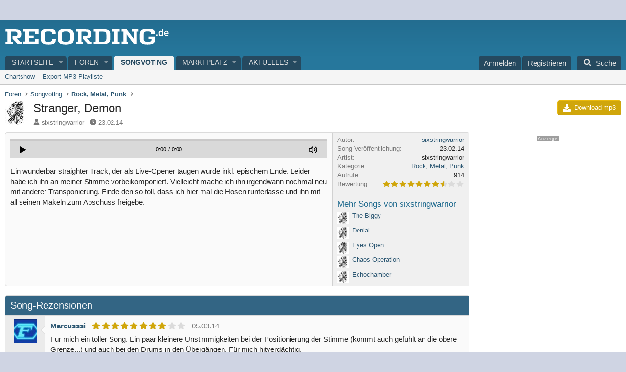

--- FILE ---
content_type: text/html; charset=utf-8
request_url: https://recording.de/songvoting/songs/stranger-demon.6477/
body_size: 22959
content:

	

	
<!DOCTYPE html>
<html id="XF" lang="de-DE" dir="LTR"
	data-xf="2.3"
	data-app="public"
	
	
	data-template="songvote_song_view"
	data-container-key="songvoteCategory-7"
	data-content-key=""
	data-logged-in="false"
	data-cookie-prefix="xf_"
	data-csrf="1770095850,68fc768033d97eb412531d99a99ece7a"
	class="has-no-js template-songvote_song_view"
	>
<head>


	<link rel="preconnect" href="//consent-eu.cookiefirst.com">
	<script src="//consent-eu.cookiefirst.com/sites/recording.de-5adcc572-4a47-42af-8502-d996dea521ef/consent.js"></script>


<script>
	if (typeof dataLayer !== "undefined")
	{
		function gtag() { dataLayer.push(arguments); }
		gtag('consent', 'default', { 
			'ad_storage': 'granted',
			'analytics_storage': 'granted',
			'functionality_storage': 'granted',
			'personalization_storage': 'granted', 
			'wait_for_update': 1500
			 });
		gtag('set', 'ads_data_redaction', false);
	}
</script>



	<!-- Google Tag Manager -->
	<script type="text/plain" data-cookiefirst-category="necessary">(function(w,d,s,l,i){w[l]=w[l]||[];w[l].push({'gtm.start':
new Date().getTime(),event:'gtm.js'});var f=d.getElementsByTagName(s)[0],
j=d.createElement(s),dl=l!='dataLayer'?'&l='+l:'';j.async=true;j.src=
'https://www.googletagmanager.com/gtm.js?id='+i+dl;f.parentNode.insertBefore(j,f);
})(window,document,'script','dataLayer','GTM-KCDQNNB');
	</script>
	<!-- End Google Tag Manager -->


<script defer data-domain="recording.de" src="https://pls.recording.de/js/script.js"></script>
	
	
	

	<meta charset="utf-8" />
	<title>Stranger, Demon | RECORDING.de</title>
	<link rel="manifest" href="/webmanifest.php">

	<meta http-equiv="X-UA-Compatible" content="IE=Edge" />
	<meta name="viewport" content="width=device-width, initial-scale=1, viewport-fit=cover">

	
		
			
				<meta name="theme-color" media="(prefers-color-scheme: light)" content="" />
				<meta name="theme-color" media="(prefers-color-scheme: dark)" content="" />
			
		
	

	<meta name="apple-mobile-web-app-title" content="Recording.de">
	
		<link rel="apple-touch-icon" href="/styles/recording4/rec-icon192.png">
		

	
		<meta property="og:url" content="https://recording.de/songvoting/songs/stranger-demon.6477/" />
	
		<link rel="canonical" href="https://recording.de/songvoting/songs/stranger-demon.6477/" />
	

	
		
	
	
	<meta property="og:site_name" content="RECORDING.de" />


	
	
		
	
	
	<meta property="og:type" content="website" />


	
	
		
	
	
	
		<meta property="og:title" content="Stranger, Demon" />
		<meta property="twitter:title" content="Stranger, Demon" />
	


	
	
	
	
		
	
	
	
		<meta property="og:image" content="https://recording.de/styles/recording4/logo-recording.png" />
		<meta property="twitter:image" content="https://recording.de/styles/recording4/logo-recording.png" />
		<meta property="twitter:card" content="summary" />
	


	

	
	
	
		
	
	

	<link rel="stylesheet" href="/css.php?css=public%3Anormalize.css%2Cpublic%3Afa.css%2Cpublic%3Avariations.less%2Cpublic%3Acore.less%2Cpublic%3Aapp.less&amp;s=7&amp;l=7&amp;d=1770027592&amp;k=9b1bac6db52d388f36bb2ee50158b7ed3fa4cd8c" />

	<link rel="stylesheet" href="/css.php?css=public%3Adl6_wtc_tag_cloud.less%2Cpublic%3Amessage.less%2Cpublic%3Arating_stars.less%2Cpublic%3Asongvote.less%2Cpublic%3Asongvote_player.less%2Cpublic%3Aextra.less&amp;s=7&amp;l=7&amp;d=1770027592&amp;k=bbfb2c5ded057c7d7af2c8f1f8820587e82b98b7" />
<style>

		span[data-s9e-mediaembedX] span iframe,
		iframe[data-s9e-mediaembedX]
		{
			width: 100%;
			max-width: 600px;
			min-height: 300px;
			border: none;
		}	
	
</style>


	
		<script src="/js/xf/preamble.min.js?_v=9b238053"></script>
	

	
	<script src="/js/vendor/vendor-compiled.js?_v=9b238053" defer></script>
	<script src="/js/xf/core-compiled.js?_v=9b238053" defer></script>

	<script>
		XF.ready(() =>
		{
			XF.extendObject(true, XF.config, {
				// 
				userId: 0,
				enablePush: false,
				pushAppServerKey: '',
				url: {
					fullBase: 'https://recording.de/',
					basePath: '/',
					css: '/css.php?css=__SENTINEL__&s=7&l=7&d=1770027592',
					js: '/js/__SENTINEL__?_v=9b238053',
					icon: '/data/local/icons/__VARIANT__.svg?v=1770027602#__NAME__',
					iconInline: '/styles/fa/__VARIANT__/__NAME__.svg?v=5.15.3',
					keepAlive: '/login/keep-alive'
				},
				cookie: {
					path: '/',
					domain: '',
					prefix: 'xf_',
					secure: true,
					consentMode: 'disabled',
					consented: ["optional","_third_party"]
				},
				cacheKey: 'f3ed7234243583f554e27d349fe769c5',
				csrf: '1770095850,68fc768033d97eb412531d99a99ece7a',
				js: {"\/js\/micom\/songvote\/audioplayer.min.js?_v=9b238053":true,"\/js\/xf\/comment.min.js?_v=9b238053":true},
				fullJs: false,
				css: {"public:dl6_wtc_tag_cloud.less":true,"public:message.less":true,"public:rating_stars.less":true,"public:songvote.less":true,"public:songvote_player.less":true,"public:extra.less":true},
				time: {
					now: 1770095850,
					today: 1770073200,
					todayDow: 2,
					tomorrow: 1770159600,
					yesterday: 1769986800,
					week: 1769554800,
					month: 1769900400,
					year: 1767222000
				},
				style: {
					light: 'default',
					dark: 'alternate',
					defaultColorScheme: 'light'
				},
				borderSizeFeature: '3px',
				fontAwesomeWeight: 's',
				enableRtnProtect: true,
				
				enableFormSubmitSticky: true,
				imageOptimization: '0',
				imageOptimizationQuality: 0.85,
				uploadMaxFilesize: 52428800,
				uploadMaxWidth: 0,
				uploadMaxHeight: 0,
				allowedVideoExtensions: ["m4v","mov","mp4","mp4v","mpeg","mpg","ogv","webm"],
				allowedAudioExtensions: ["mp3","opus","ogg","wav"],
				shortcodeToEmoji: true,
				visitorCounts: {
					conversations_unread: '0',
					alerts_unviewed: '0',
					total_unread: '0',
					title_count: true,
					icon_indicator: true
				},
				jsMt: {"xf\/action.js":"a4f04bf2","xf\/embed.js":"3dd728c1","xf\/form.js":"3dd728c1","xf\/structure.js":"b98cb144","xf\/tooltip.js":"5acbfe9a"},
				jsState: {},
				publicMetadataLogoUrl: 'https://recording.de/styles/recording4/logo-recording.png',
				publicPushBadgeUrl: 'https://recording.de/styles/default/xenforo/bell.png'
			})

			XF.extendObject(XF.phrases, {
				// 
"svStandardLib_time.day": "{count} day",
"svStandardLib_time.days": "{count} Tage",
"svStandardLib_time.hour": "{count} hour",
"svStandardLib_time.hours": "{count} Stunden",
"svStandardLib_time.minute": "{count} Minuten",
"svStandardLib_time.minutes": "{count} Minuten",
"svStandardLib_time.month": "{count} month",
"svStandardLib_time.months": "{count} Monate",
"svStandardLib_time.second": "{count} second",
"svStandardLib_time.seconds": "{count} Sekunden",
"svStandardLib_time.week": "time.week",
"svStandardLib_time.weeks": "{count} Wochen",
"svStandardLib_time.year": "{count} year",
"svStandardLib_time.years": "{count} Jahre",
				date_x_at_time_y:     "{date} um {time}",
				day_x_at_time_y:      "{day} um {time}",
				yesterday_at_x:       "Gestern um {time}",
				x_minutes_ago:        "Vor {minutes} Minuten",
				one_minute_ago:       "vor 1 Minute",
				a_moment_ago:         "Gerade eben",
				today_at_x:           "Heute um {time}",
				in_a_moment:          "In einem Moment",
				in_a_minute:          "In einer Minute",
				in_x_minutes:         "In {minutes} Minute(n)",
				later_today_at_x:     "heute um {time}",
				tomorrow_at_x:        "Morgen um {time}",
				short_date_x_minutes: "{minutes}m",
				short_date_x_hours:   "{hours}h",
				short_date_x_days:    "{days}d",

				day0: "Sonntag",
				day1: "Montag",
				day2: "Dienstag",
				day3: "Mittwoch",
				day4: "Donnerstag",
				day5: "Freitag",
				day6: "Samstag",

				dayShort0: "So",
				dayShort1: "Mo",
				dayShort2: "Di",
				dayShort3: "Mi",
				dayShort4: "Do",
				dayShort5: "Fr",
				dayShort6: "Sa",

				month0: "Januar",
				month1: "Februar",
				month2: "März",
				month3: "April",
				month4: "Mai",
				month5: "Juni",
				month6: "Juli",
				month7: "August",
				month8: "September",
				month9: "Oktober",
				month10: "November",
				month11: "Dezember",

				active_user_changed_reload_page: "Der aktive Benutzer hat sich geändert. Lade die Seite für die neueste Version neu.",
				server_did_not_respond_in_time_try_again: "Der Server hat nicht rechtzeitig geantwortet. Bitte versuche es erneut.",
				oops_we_ran_into_some_problems: "Oops! Wir sind auf ein Problem gestoßen.",
				oops_we_ran_into_some_problems_more_details_console: "Oops! Wir sind auf ein Problem gestoßen. Bitte versuche es später noch einmal. Weitere Fehlerdetails findest du in der Browserkonsole.",
				file_too_large_to_upload: "Die Datei ist zu groß, um hochgeladen zu werden.",
				uploaded_file_is_too_large_for_server_to_process: "Die hochgeladene Datei ist zu groß, als dass der Server sie verarbeiten könnte.",
				files_being_uploaded_are_you_sure: "Die Dateien werden noch immer hochgeladen. Bist du sicher, dass du dieses Formular abschicken möchtest?",
				attach: "Dateien anhängen",
				rich_text_box: "Rich-Text-Feld",
				close: "Schließen",
				link_copied_to_clipboard: "Link in die Zwischenablage kopiert.",
				text_copied_to_clipboard: "Text wurde in die Zwischenablage kopiert.",
				loading: "Laden...",
				you_have_exceeded_maximum_number_of_selectable_items: "Du hast die maximale Anzahl der auswählbaren Elemente überschritten.",

				processing: "Verarbeitung",
				'processing...': "Verarbeitung...",

				showing_x_of_y_items: "Anzeige von {count} von {total} Element(en)",
				showing_all_items: "Anzeige aller Elemente",
				no_items_to_display: "Keine anzuzeigenden Einträge",

				number_button_up: "Erhöhen",
				number_button_down: "Verringern",

				push_enable_notification_title: "Push-Benachrichtigungen erfolgreich für RECORDING.de aktiviert",
				push_enable_notification_body: "Danke für das Einschalten der Push-Benachrichtigungen!",

				pull_down_to_refresh: "Nach unten ziehen zum Aktualisieren",
				release_to_refresh: "Loslassen zum Aktualisieren",
				refreshing: "Aktualisieren..."
			})
		})
	</script>

	<script src="/js/micom/songvote/audioplayer.min.js?_v=9b238053" defer></script>
<script src="/js/xf/comment.min.js?_v=9b238053" defer></script>
<script>
XF.ready(() =>
{


	var mediaUrls = [], mediaUrlsJson = "youtube=>https:\/\/policies.google.com\/privacy\ntwitter=>https:\/\/twitter.com\/de\/privacy\napplemusic=>https:\/\/www.apple.com\/de\/legal\/privacy\/data\/de\/apple-music\/\napplepodcasts=>https:\/\/www.apple.com\/de\/legal\/privacy\/data\/de\/apple-podcasts\/\naudioboom=>https:\/\/audioboom.com\/about\/privacy\naudiomack=>https:\/\/audiomack.com\/about\/privacy-policy\nbandcamp=>https:\/\/bandcamp.com\/privacy\nfacebook=>https:\/\/de-de.facebook.com\/privacy\/policy\/\nflickr=>https:\/\/www.flickr.com\/help\/privacy\/\ngetty=>https:\/\/www.gettyimages.de\/company\/privacy-policy\ngifs=>https:\/\/gifs.com\/policies\/privacy\ngiphy=>https:\/\/support.giphy.com\/hc\/en-us\/articles\/360032872931\ngist=>https:\/\/docs.github.com\/de\/site-policy\/privacy-policies\/github-privacy-statement\ngoogledrive=>https:\/\/policies.google.com\/privacy?hl=de\ngooglesheets=>https:\/\/policies.google.com\/privacy?hl=de\nimgur=>https:\/\/imgur.com\/privacy\ninstagram=>https:\/\/www.instagram.com\/legal\/privacy\/\npinterest=>https:\/\/policy.pinterest.com\/de\/privacy-policy\nsoundcloud=>https:\/\/soundcloud.com\/pages\/privacy\nspotify=>https:\/\/www.spotify.com\/de\/legal\/privacy-policy\/\ntelegram=>https:\/\/telegram.org\/privacy?setln=de\nthreads=>https:\/\/help.instagram.com\/515230437301944\/\ntiktok=>https:\/\/www.tiktok.com\/safety\/de-de\/privacy-and-security-on-tiktok\/\ntumblr=>https:\/\/www.tumblr.com\/privacy\/de\nvideodetective=>https:\/\/videodetective.com\/privacy\nvimeo=>https:\/\/vimeo.com\/privacy\ntwitch=>https:\/\/www.twitch.tv\/p\/de-de\/legal\/privacy-notice\/", mediaUrlsTmp = [];

	if(mediaUrlsJson.length)
	{
		mediaUrlsTmp = mediaUrlsJson.split(/\r?\n/);
	}

	mediaUrlsTmp.forEach(function(value) 
	{
		var tmp = value.split('=>');
		mediaUrls[tmp[0]] = tmp[1];
	});

	function handleMedia()
	{
		var iframes = document.querySelectorAll("iframe:not([src])[data-src][data-cookiefirst-category=functional]");	   
		iframes.forEach(function(iframe)
		{
			var mediaStrg = iframe.closest("[data-s9e-mediaembedX]").getAttribute("data-s9e-mediaembedX");		

		
		var privUrl = "https://recording.de/datenschutz";
			if (mediaUrls[mediaStrg]) {
				privUrl = mediaUrls[mediaStrg];
			}
			mediaStrg = mediaStrg.charAt(0).toUpperCase() + mediaStrg.slice(1);
			var dataSrc = iframe.getAttribute("data-src");
			var mainPart = dataSrc.split("/")[1];
			var newSrc = mainPart.split(".").join(".") + "." + iframe.getAttribute("id");

			var iframeDoc = iframe.contentDocument || iframe.contentWindow.document;
			var head = iframeDoc.querySelector("head");
			var body = iframeDoc.querySelector("body");

			var metaTag = iframeDoc.createElement("meta");
			metaTag.name = "robots";
			metaTag.content = "noindex";
			head.appendChild(metaTag);

			var styleTag = iframeDoc.createElement("style");
			styleTag.textContent = `
		body,html { font-family: Arial, Helvetica, sans-serif; margin: 0; }
		.videoPlaceholder { vertical-align: middle; border: thin solid #ccc; text-align: center; color: #777; font-size: .8em; width: 100%; height: 100%; padding: 0; background: #ddd; background: linear-gradient(42deg,#ddd 46%,#fafafa 100%); }
		.dsOverlay { width: 100%; background-color: #333; box-sizing: border-box; padding: 5px 15px; color: #fff; display: block; margin-top: 20px; }
		.videoPlaceholder a { color: #2168da; text-decoration: underline; font-size: 1.2em; font-weight: 700; }
		.videoPlaceholder label { color: #fff; cursor: pointer; font-size: 1.1em; }
		.videoPlaceholder label small { vertical-align: top; font-size: .9em; }
		.videoPlaceholder #loadExtContent { border: none; background-color: #d11; color: #fff; border-radius: 15px; padding: 8px 14px; font-size: 1.3em; font-weight: 700; cursor: pointer !important; }
		#loadExtContent i { font-weight: 700; }
		`;
			head.appendChild(styleTag);

			var scriptTag = iframeDoc.createElement("script");
			scriptTag.textContent = `
		function getCheckbox() {
		return document.getElementById('allowYt');
		}
		function accExtMedia() {
		var checkbox = getCheckbox();
		if (checkbox.checked) {
		window.parent.accIframe(window, 'all');
		} else {
		window.parent.accIframe(window, 'single');
		}
		}
		`;
			head.appendChild(scriptTag);

			var contentDiv = document.createElement("div");
			contentDiv.className = "cookiefirst-disabled-resource videoPlaceholder";
			contentDiv.innerHTML = `
		<i class='fa--xf fas fa-photo-video' aria-hidden='true'></i>
		<div class='dsOverlay'>
			<p>Mit dem Laden des Inhaltes akzeptieren Sie die Datenschutzerklärung von ${mediaStrg}.</p>
			<p><a href='${privUrl}' target='_blank' title='${mediaStrg}-Datenschutzerklärung'>${mediaStrg}-Datenschutzerklärung</a></p>
			<p><button id='loadExtContent' onClick='accExtMedia();'><i class='fa--xf fas fa-play' aria-hidden='true'></i>${mediaStrg}-Inhalt laden &#9658;</button><br><br>
				<label class='allowYt'><input type='checkbox' id='allowYt' checked=''> <small>Externe Medien immer zulassen</small></label></p>
			<p><br>🔗 <a href='${dataSrc}' target='blank'>${dataSrc}</a></p>
		</div>
		`;
			body.appendChild(contentDiv);
		});
	}
	handleMedia();

	if (window.CookieFirst)
	{
		var consent = window.CookieFirst.consent;
		if (!consent.functional)
		{
			handleMedia();
		}
	}
	else
	{
		window.addEventListener("cf_init", function()
		{
			if (window.CookieFirst && !window.CookieFirst.consent)
			{
				window.addEventListener("cf_consent", function()
				{
					window.location.reload();
				});
			}
			var consent = window.CookieFirst.consent;
			if (consent !== null && consent !== undefined && consent.functional !== null && consent.functional !== undefined)
			{
				handleMedia();
			}
			else
			{
				var preSpans = document.querySelectorAll("*[data-s9e-mediaembedX]");
				preSpans.forEach(function(spanThis)
				{
					var value = spanThis.getAttribute("data-s9e-mediaembedX");
					spanThis.setAttribute("data-s9e-mediaembed", value);
					spanThis.removeAttribute("data-s9e-mediaembedX");
				});
			}
		});
	}
	window.accIframe = function(frmObj, objDim)
	{
		var iframe = frmObj.frameElement;
		if (objDim == "all")
		{
			CookieFirst.acceptCategory('functional');
		} else if (objDim == "single")
		{
			var realSrc = iframe.getAttribute("data-src");
			iframe.setAttribute("src", realSrc);
			var closestElem = iframe.closest("[data-s9e-mediaembedX]");
			closestElem.setAttribute("data-s9e-mediaembed", closestElem.getAttribute("data-s9e-mediaembedX"));
			closestElem.removeAttribute("data-s9e-mediaembedX");
		}
	};

  
})
</script>



	
		<link rel="icon" type="image/png" href="https://recording.de/styles/recording4/favicon.png" sizes="32x32" />
	

	
<script>



var customTargeting = 'Recording-de_all';


window.googletag = window.googletag || {cmd: []};
if (customTargeting == null || customTargeting == '') {
  customTargeting = 'Recording-de_all';
}
</script>
<script async src="https://securepubads.g.doubleclick.net/tag/js/gpt.js" data-cookiefirst-category="advertising"></script>
<script type="text/plain" data-cookiefirst-category="advertising">	
googletag.cmd.push(function() {

  var mappingLeaderDesk = googletag.sizeMapping().
  addSize([0, 0], []).
  addSize([750, 200], [728, 90]).build();

	// leaderboard wird zu medrect
  var mappingLeaderMain = googletag.sizeMapping().
  addSize([0, 0], [300, 250]).
  addSize([750, 200], [728, 90]).build();

	// widesky wird zu medrect
  var mappingWideSky = googletag.sizeMapping().
  addSize([0, 0], [300, 250]).
  addSize([900, 200], [160, 600]).build();

 // wideky nur desk --- soll mitscrollen und nur für desktop und nur für gäste
  var mappingWideSkyDesk = googletag.sizeMapping().
  addSize([0, 0], []).
  addSize([900, 200], [160, 600]).build();

	googleTagRotation = {};	
googleTagRotation['MN_Leaderboard1'] = googletag.defineSlot('/12513921/MN_Leaderboard1', [728, 90], 'div-gpt-ad-1483366648484-0').defineSizeMapping(mappingLeaderMain).addService(googletag.pubads()); 
googleTagRotation['MN_Leaderboard2'] = googletag.defineSlot('/12513921/MN_Leaderboard2', [728, 90], 'div-gpt-ad-1483366648484-1').defineSizeMapping(mappingLeaderMain).addService(googletag.pubads());
googleTagRotation['MN_Leaderboard3'] = googletag.defineSlot('/12513921/MN_Leaderboard3', [728, 90], 'div-gpt-ad-1483366648484-2').defineSizeMapping(mappingLeaderDesk).addService(googletag.pubads());

googleTagRotation['MN_MediumRectangle1'] = googletag.defineSlot('/12513921/MN_MediumRectangle1', [300, 250], 'div-gpt-ad-1483366648484-3').addService(googletag.pubads());
googleTagRotation['MN_MediumRectangle2'] = googletag.defineSlot('/12513921/MN_MediumRectangle2', [300, 250], 'div-gpt-ad-1483366648484-4').addService(googletag.pubads()); 
googleTagRotation['MN_MediumRectangle3'] = googletag.defineSlot('/12513921/MN_MediumRectangle3', [300, 250], 'div-gpt-ad-1732631132481-0').addService(googletag.pubads());


googleTagRotation['MN_WideSkyscraper1'] = googletag.defineSlot('/12513921/MN_WideSkyscraper1', [160, 600], 'div-gpt-ad-1483366648484-5').defineSizeMapping(mappingWideSky).addService(googletag.pubads());
googleTagRotation['MN_WideSkyscraper2'] = googletag.defineSlot('/12513921/MN_WideSkyscraper2', [160, 600], 'div-gpt-ad-1483366648484-6').defineSizeMapping(mappingWideSkyDesk).addService(googletag.pubads());



googletag.pubads().enableSingleRequest();
googletag.pubads().collapseEmptyDivs();
    googletag.pubads().setTargeting('Recording.de', customTargeting);
	googletag.enableServices();
      });
	
var resizeTimer;
var width = window.innerWidth;

function resizer() {
  if (window.innerWidth !== width) {	
    googletag.pubads().refresh([
      googleTagRotation['MN_Leaderboard2'],
      googleTagRotation['MN_WideSkyscraper1'],
      googleTagRotation['MN_MediumRectangle1']
    ]); 
    width = window.innerWidth;
  }
}

window.addEventListener("resize", function () {
  clearTimeout(resizeTimer);
  resizeTimer = setTimeout(resizer, 1000);
});
</script>
</head>
<body data-template="songvote_song_view">


	<!-- Google Tag Manager (noscript) -->
	<noscript><iframe src="https://www.googletagmanager.com/ns.html?id=GTM-KCDQNNB"
					  height="0" width="0" style="display:none;visibility:hidden"></iframe></noscript>
	<!-- End Google Tag Manager (noscript) -->


<div class="p-pageWrapper" id="top">

	

	<header class="p-header" id="header">
		<div class="p-header-inner">
			<div class="p-header-content">
				<div class="p-header-logo p-header-logo--image">
					<a href="https://recording.de">
						

	

	
		
		

		
	
		
		

		
	

	

	<picture data-variations="{&quot;default&quot;:{&quot;1&quot;:&quot;\/styles\/recording4\/logo-recording.svg&quot;,&quot;2&quot;:null},&quot;alternate&quot;:{&quot;1&quot;:&quot;\/styles\/recording4\/logo-recording.svg&quot;,&quot;2&quot;:null}}">
		
		
		

		
			
			
			

			
		

		<img src="/styles/recording4/logo-recording.svg"  width="" height="40" alt="RECORDING.de"  />
	</picture>


					</a>
				</div>

				
			</div>
		</div>
	</header>

	
	

	
		<div class="p-navSticky p-navSticky--all" data-xf-init="sticky-header">
			
		<nav class="p-nav">
			<div class="p-nav-inner">
				<button type="button" class="button button--plain p-nav-menuTrigger" data-xf-click="off-canvas" data-menu=".js-headerOffCanvasMenu" tabindex="0" aria-label="Menü"><span class="button-text">
					<i aria-hidden="true"></i>
				</span></button>

				
	<div class="p-nav-smallLogo">
		<a href="https://recording.de">
			

	

	
		
		

		
	
		
		

		
	

	

	<picture data-variations="{&quot;default&quot;:{&quot;1&quot;:&quot;\/data\/assets\/logo_default\/r-logo-mob.svg&quot;,&quot;2&quot;:null},&quot;alternate&quot;:{&quot;1&quot;:&quot;\/data\/assets\/logo_alternate\/r-logo-mob.svg&quot;,&quot;2&quot;:null}}">
		
		
		

		
			
			
			

			
				<source srcset="/data/assets/logo_alternate/r-logo-mob.svg" media="(prefers-color-scheme: dark)" />
			
		

		<img src="/data/assets/logo_default/r-logo-mob.svg"  width="" height="" alt="RECORDING.de"  />
	</picture>


		</a>
	</div>


				<div class="p-nav-scroller hScroller" data-xf-init="h-scroller" data-auto-scroll=".p-navEl.is-selected">
					<div class="hScroller-scroll">
						<ul class="p-nav-list js-offCanvasNavSource">
							
								<li>
									
	<div class="p-navEl " data-has-children="true">
	

		
	
	<a href="https://recording.de"
	class="p-navEl-link p-navEl-link--splitMenu "
	
	
	data-nav-id="home">Startseite</a>


		<a data-xf-key="1"
			data-xf-click="menu"
			data-menu-pos-ref="< .p-navEl"
			class="p-navEl-splitTrigger"
			role="button"
			tabindex="0"
			aria-label="Toggle erweitert"
			aria-expanded="false"
			aria-haspopup="true"></a>

		
	
		<div class="menu menu--structural" data-menu="menu" aria-hidden="true">
			<div class="menu-content">
				
					
	
	
	<a href="/?prefix_id=1"
	class="menu-linkRow u-indentDepth0 js-offCanvasCopy "
	
	
	data-nav-id="news">News</a>

	

				
					
	
	
	<a href="/?prefix_id=2"
	class="menu-linkRow u-indentDepth0 js-offCanvasCopy "
	
	
	data-nav-id="tests">Testberichte</a>

	

				
					
	
	
	<a href="/?prefix_id=3"
	class="menu-linkRow u-indentDepth0 js-offCanvasCopy "
	
	
	data-nav-id="interviews">Interviews</a>

	

				
					
	
	
	<a href="/?prefix_id=4"
	class="menu-linkRow u-indentDepth0 js-offCanvasCopy "
	
	
	data-nav-id="workshops">Workshops</a>

	

				
			</div>
		</div>
	
	</div>

								</li>
							
								<li>
									
	<div class="p-navEl " data-has-children="true">
	

		
	
	<a href="/forum/"
	class="p-navEl-link p-navEl-link--splitMenu "
	
	
	data-nav-id="forums">Foren</a>


		<a data-xf-key="2"
			data-xf-click="menu"
			data-menu-pos-ref="< .p-navEl"
			class="p-navEl-splitTrigger"
			role="button"
			tabindex="0"
			aria-label="Toggle erweitert"
			aria-expanded="false"
			aria-haspopup="true"></a>

		
	
		<div class="menu menu--structural" data-menu="menu" aria-hidden="true">
			<div class="menu-content">
				
					
	
	
	<a href="/whats-new/posts/"
	class="menu-linkRow u-indentDepth0 js-offCanvasCopy "
	
	
	data-nav-id="newPosts">Neue Beiträge</a>

	

				
					
	
	
	<a href="/search/?type=post"
	class="menu-linkRow u-indentDepth0 js-offCanvasCopy "
	
	
	data-nav-id="searchForums">Foren durchsuchen</a>

	

				
			</div>
		</div>
	
	</div>

								</li>
							
								<li>
									
	<div class="p-navEl is-selected" data-has-children="true">
	

		
	
	<a href="/songvoting/"
	class="p-navEl-link p-navEl-link--splitMenu "
	
	
	data-nav-id="songvote">Songvoting</a>


		<a data-xf-key="3"
			data-xf-click="menu"
			data-menu-pos-ref="< .p-navEl"
			class="p-navEl-splitTrigger"
			role="button"
			tabindex="0"
			aria-label="Toggle erweitert"
			aria-expanded="false"
			aria-haspopup="true"></a>

		
	
		<div class="menu menu--structural" data-menu="menu" aria-hidden="true">
			<div class="menu-content">
				
					
	
	
	<a href="/songvoting/chartshow/"
	class="menu-linkRow u-indentDepth0 js-offCanvasCopy "
	
	
	data-nav-id="songvoteChartShow">Chartshow</a>

	

				
					
	
	
	<a href="/songvoting/export"
	class="menu-linkRow u-indentDepth0 js-offCanvasCopy "
	
	
	data-nav-id="songvoteExport">Export MP3-Playliste</a>

	

				
			</div>
		</div>
	
	</div>

								</li>
							
								<li>
									
	<div class="p-navEl " data-has-children="true">
	

		
	
	<a href="/marktplatz/"
	class="p-navEl-link p-navEl-link--splitMenu "
	
	
	data-nav-id="classifieds">Marktplatz</a>


		<a data-xf-key="4"
			data-xf-click="menu"
			data-menu-pos-ref="< .p-navEl"
			class="p-navEl-splitTrigger"
			role="button"
			tabindex="0"
			aria-label="Toggle erweitert"
			aria-expanded="false"
			aria-haspopup="true"></a>

		
	
		<div class="menu menu--structural" data-menu="menu" aria-hidden="true">
			<div class="menu-content">
				
					
	
	
	<a href="/whats-new/classifieds/"
	class="menu-linkRow u-indentDepth0 js-offCanvasCopy "
	 rel="nofollow"
	
	data-nav-id="classifiedsNew">Neue Inserate</a>

	

				
			</div>
		</div>
	
	</div>

								</li>
							
								<li>
									
	<div class="p-navEl " data-has-children="true">
	

		
	
	<a href="/whats-new/"
	class="p-navEl-link p-navEl-link--splitMenu "
	
	
	data-nav-id="whatsNew">Aktuelles</a>


		<a data-xf-key="5"
			data-xf-click="menu"
			data-menu-pos-ref="< .p-navEl"
			class="p-navEl-splitTrigger"
			role="button"
			tabindex="0"
			aria-label="Toggle erweitert"
			aria-expanded="false"
			aria-haspopup="true"></a>

		
	
		<div class="menu menu--structural" data-menu="menu" aria-hidden="true">
			<div class="menu-content">
				
					
	
	
	<a href="/featured/"
	class="menu-linkRow u-indentDepth0 js-offCanvasCopy "
	
	
	data-nav-id="featured">Empfohlene Inhalte</a>

	

				
					
	
	
	<a href="/whats-new/posts/"
	class="menu-linkRow u-indentDepth0 js-offCanvasCopy "
	 rel="nofollow"
	
	data-nav-id="whatsNewPosts">Neue Beiträge</a>

	

				
					
	
	
	<a href="/whats-new/classifieds/"
	class="menu-linkRow u-indentDepth0 js-offCanvasCopy "
	 rel="nofollow"
	
	data-nav-id="classifiedsWhatsNew">Neue Inserate</a>

	

				
					
	
	
	<a href="/whats-new/songs/"
	class="menu-linkRow u-indentDepth0 js-offCanvasCopy "
	
	
	data-nav-id="songvoteNewSongs">Neue Songs</a>

	

				
					
	
	
	<a href="/whats-new/profile-posts/"
	class="menu-linkRow u-indentDepth0 js-offCanvasCopy "
	 rel="nofollow"
	
	data-nav-id="whatsNewProfilePosts">Profilnachrichten</a>

	

				
					
	
	
	<a href="/whats-new/latest-activity"
	class="menu-linkRow u-indentDepth0 js-offCanvasCopy "
	 rel="nofollow"
	
	data-nav-id="latestActivity">Neueste Aktivitäten</a>

	

				
			</div>
		</div>
	
	</div>

								</li>
							
						</ul>
					</div>
				</div>

				<div class="p-nav-opposite">
					<div class="p-navgroup p-account p-navgroup--guest">
						
							<a href="/login/" class="p-navgroup-link p-navgroup-link--textual p-navgroup-link--logIn"
								data-xf-click="overlay" data-follow-redirects="on">
								<span class="p-navgroup-linkText">Anmelden</span>
							</a>
							
								<a href="/login/register" class="p-navgroup-link p-navgroup-link--textual p-navgroup-link--register"
									data-xf-click="overlay" data-follow-redirects="on">
									<span class="p-navgroup-linkText">Registrieren</span>
								</a>
							
						
					</div>

					<div class="p-navgroup p-discovery">
						<a href="/whats-new/"
							class="p-navgroup-link p-navgroup-link--iconic p-navgroup-link--whatsnew"
							aria-label="Aktuelles"
							title="Aktuelles">
							<i aria-hidden="true"></i>
							<span class="p-navgroup-linkText">Aktuelles</span>
						</a>

						
							<a href="/search/"
								class="p-navgroup-link p-navgroup-link--iconic p-navgroup-link--search"
								data-xf-click="menu"
								data-xf-key="/"
								aria-label="Suche"
								aria-expanded="false"
								aria-haspopup="true"
								title="Suche">
								<i aria-hidden="true"></i>
								<span class="p-navgroup-linkText">Suche</span>
							</a>
							<div class="menu menu--structural menu--wide" data-menu="menu" aria-hidden="true">
								<form action="/search/search" method="post"
									class="menu-content"
									data-xf-init="quick-search">

									<h3 class="menu-header">Suche</h3>
									
									<div class="menu-row">
										
											<div class="inputGroup inputGroup--joined">
												<input type="text" class="input" data-xf-init="search-auto-complete" name="keywords" data-acurl="/search/auto-complete" placeholder="Suche..." aria-label="Suche" data-menu-autofocus="true" />
												
			<select name="constraints" class="js-quickSearch-constraint input" aria-label="Suchen in">
				<option value="">Überall</option>
<option value="{&quot;search_type&quot;:&quot;sv_song&quot;}">Songs</option>
<option value="{&quot;search_type&quot;:&quot;sv_song&quot;,&quot;c&quot;:{&quot;categories&quot;:[7],&quot;child_categories&quot;:1}}">Diese Kategorie</option>

			</select>
		
											</div>
										
									</div>

									
									<div class="menu-row">
										<label class="iconic"><input type="checkbox"  name="c[title_only]" value="1" /><i aria-hidden="true"></i><span class="iconic-label">Nur Titel durchsuchen

													
													<span tabindex="0" role="button"
														data-xf-init="tooltip" data-trigger="hover focus click" title="Schlagworte werden auch in Inhalten gesucht, in denen sie unterstützt werden">

														<i class="fa--xf far fa-question-circle  u-muted u-smaller"><svg xmlns="http://www.w3.org/2000/svg" role="img" ><title>Anmerkung</title><use href="/data/local/icons/regular.svg?v=1770027602#question-circle"></use></svg></i>
													</span></span></label>

									</div>
									
									<div class="menu-row">
										<div class="inputGroup">
											<span class="inputGroup-text" id="ctrl_search_menu_by_member">Von:</span>
											<input type="text" class="input" name="c[users]" data-xf-init="auto-complete" placeholder="Mitglied" aria-labelledby="ctrl_search_menu_by_member" />
										</div>
									</div>
									<div class="menu-footer">
									<span class="menu-footer-controls">
										<button type="submit" class="button button--icon button--icon--search button--primary"><i class="fa--xf fas fa-search "><svg xmlns="http://www.w3.org/2000/svg" role="img" aria-hidden="true" ><use href="/data/local/icons/solid.svg?v=1770027602#search"></use></svg></i><span class="button-text">Suche</span></button>
										<button type="submit" class="button " name="from_search_menu"><span class="button-text">Erweiterte Suche...</span></button>
									</span>
									</div>

									<input type="hidden" name="_xfToken" value="1770095850,68fc768033d97eb412531d99a99ece7a" />
								</form>
							</div>
						
					</div>
				</div>
			</div>
		</nav>
	
			
		
			<div class="p-sectionLinks">
				<div class="p-sectionLinks-inner hScroller" data-xf-init="h-scroller">
					<div class="hScroller-scroll">
						<ul class="p-sectionLinks-list">
							
								<li>
									
	<div class="p-navEl " >
	

		
	
	<a href="/songvoting/chartshow/"
	class="p-navEl-link "
	
	data-xf-key="alt+1"
	data-nav-id="songvoteChartShow">Chartshow</a>


		

		
	
	</div>

								</li>
							
								<li>
									
	<div class="p-navEl " >
	

		
	
	<a href="/songvoting/export"
	class="p-navEl-link "
	
	data-xf-key="alt+2"
	data-nav-id="songvoteExport">Export MP3-Playliste</a>


		

		
	
	</div>

								</li>
							
						</ul>
					</div>
				</div>
			</div>
			
	
		</div>
		

	<div class="offCanvasMenu offCanvasMenu--nav js-headerOffCanvasMenu" data-menu="menu" aria-hidden="true" data-ocm-builder="navigation">
		<div class="offCanvasMenu-backdrop" data-menu-close="true"></div>
		<div class="offCanvasMenu-content">
			<div class="offCanvasMenu-header">
				Menü
				<a class="offCanvasMenu-closer" data-menu-close="true" role="button" tabindex="0" aria-label="Schließen"></a>
			</div>
			
				<div class="p-offCanvasRegisterLink">
					<div class="offCanvasMenu-linkHolder">
						<a href="/login/" class="offCanvasMenu-link" data-xf-click="overlay" data-menu-close="true">
							Anmelden
						</a>
					</div>
					<hr class="offCanvasMenu-separator" />
					
						<div class="offCanvasMenu-linkHolder">
							<a href="/login/register" class="offCanvasMenu-link" data-xf-click="overlay" data-menu-close="true">
								Registrieren
							</a>
						</div>
						<hr class="offCanvasMenu-separator" />
					
				</div>
			
			<div class="js-offCanvasNavTarget"></div>
			<div class="offCanvasMenu-installBanner js-installPromptContainer" style="display: none;" data-xf-init="install-prompt">
				<div class="offCanvasMenu-installBanner-header">App installieren</div>
				<button type="button" class="button js-installPromptButton"><span class="button-text">Installieren</span></button>
				<template class="js-installTemplateIOS">
					<div class="js-installTemplateContent">
						<div class="overlay-title">So wird die App in iOS installiert</div>
						<div class="block-body">
							<div class="block-row">
								<p>
									Folge dem Video um zu sehen, wie unsere Website als Web-App auf dem Startbildschirm installiert werden kann.
								</p>
								<p style="text-align: center">
									<video src="/styles/default/xenforo/add_to_home.mp4"
										width="280" height="480" autoplay loop muted playsinline></video>
								</p>
								<p>
									<small><strong>Anmerkung:</strong> Diese Funktion ist in einigen Browsern möglicherweise nicht verfügbar.</small>
								</p>
							</div>
						</div>
					</div>
				</template>
			</div>
		</div>
	</div>

	<div class="p-body">
		<div class="p-body-inner">
			<!--XF:EXTRA_OUTPUT-->

			

			

			

	

		
		
    


	


			
	
		<ul class="p-breadcrumbs "
			itemscope itemtype="https://schema.org/BreadcrumbList">
			
				

				
				

				
					
					
	<li itemprop="itemListElement" itemscope itemtype="https://schema.org/ListItem">
		<a href="/forum/" itemprop="item">
			<span itemprop="name">Foren</span>
		</a>
		<meta itemprop="position" content="1" />
	</li>

				

				
					
					
	<li itemprop="itemListElement" itemscope itemtype="https://schema.org/ListItem">
		<a href="/songvoting/" itemprop="item">
			<span itemprop="name">Songvoting</span>
		</a>
		<meta itemprop="position" content="2" />
	</li>

				
				
					
					
	<li itemprop="itemListElement" itemscope itemtype="https://schema.org/ListItem">
		<a href="/songvoting/kategorie/rock-metal-punk.7/" itemprop="item">
			<span itemprop="name">Rock, Metal, Punk</span>
		</a>
		<meta itemprop="position" content="3" />
	</li>

				
			
		</ul>
	

			



			
	<noscript class="js-jsWarning"><div class="blockMessage blockMessage--important blockMessage--iconic u-noJsOnly">JavaScript ist deaktiviert. Für eine bessere Darstellung aktiviere bitte JavaScript in deinem Browser, bevor du fortfährst.</div></noscript>

			
	<div class="blockMessage blockMessage--important blockMessage--iconic js-browserWarning" style="display: none">Du verwendest einen veralteten Browser. Es ist möglich, dass diese oder andere Websites nicht korrekt angezeigt werden.<br />Du solltest ein Upgrade durchführen oder einen <a href="https://www.google.com/chrome/browser/" target="_blank">alternativen Browser</a> verwenden.</div>


			
				<div class="p-body-header">
					
        <div class="contentRow contentRow--hideFigureNarrow">
			<span class="contentRow-figure">
		        <a href="/mitglieder/sixstringwarrior.57987/" class="avatar avatar--s" data-user-id="57987" data-xf-init="member-tooltip">
			<img src="/data/avatars/s/57/57987.jpg?1485763043" srcset="/data/avatars/m/57/57987.jpg?1485763043 2x" alt="sixstringwarrior" class="avatar-u57987-s" width="48" height="48" loading="lazy" /> 
		</a>
			</span>
            <div class="contentRow-main">
                <div class="p-title">
                    <h1 class="p-title-value">
                        Stranger, Demon
                    </h1>
                    
                        <div class="p-title-pageAction">
                            <a href="/songvoting/songs/stranger-demon.6477/download" class="button button--icon button--icon--download button--cta"><i class="fa--xf fas fa-download "><svg xmlns="http://www.w3.org/2000/svg" role="img" aria-hidden="true" ><use href="/data/local/icons/solid.svg?v=1770027602#download"></use></svg></i><span class="button-text">Download mp3</span></a>
                        </div>
                    
                </div>
                
                    <div class="p-description">
                        
                            <ul class="listInline listInline--bullet">
                                <li>
                                    <i class="fa--xf fas fa-user "><svg xmlns="http://www.w3.org/2000/svg" role="img" ><title>Autor</title><use href="/data/local/icons/solid.svg?v=1770027602#user"></use></svg></i>
                                    <span class="u-srOnly">Autor</span>

                                    <a href="/mitglieder/sixstringwarrior.57987/" class="username  u-concealed" dir="auto" data-user-id="57987" data-xf-init="member-tooltip">sixstringwarrior</a>
                                </li>
                                <li>
                                    <i class="fa--xf fas fa-clock "><svg xmlns="http://www.w3.org/2000/svg" role="img" ><title>songvote_creation_date</title><use href="/data/local/icons/solid.svg?v=1770027602#clock"></use></svg></i>
                                    <span class="u-srOnly">songvote_creation_date</span>

                                    <a href="/songvoting/songs/stranger-demon.6477/" class="u-concealed"><time  class="u-dt" dir="auto" datetime="2014-02-23T13:05:31+0100" data-timestamp="1393157131" data-date="23.02.14" data-time="13:05" data-short="Feb. &#039;14" title="23.02.14 um 13:05">23.02.14</time></a>
                                </li>
                                
                            </ul>
                        
                    </div>
                
            </div>
        </div>
    
				</div>
				

			<div class="p-body-main p-body-main--withSidebar ">
				
				<div class="p-body-contentCol"></div>
				
					<div class="p-body-sidebarCol"></div>
				

				

				<div class="p-body-content">
					
					<div class="p-body-pageContent">





  

  




    



    






	
	
	
	
	
		
	
	
	


	
	
		
	
	
	


	
	




<div class="block">
    

    <div class="block-container">
        <div class="block-body js-songBody">
            <div class="songBody">
                <article class="songBody-main js-lbContainer">

                    
                        <div class="songBody-songInfo songBody-songInfo--after songBody-songInfo--before">
                            
    
    
    <div class="play-container">
        <div class="audio-player" data-file="https://recording.de/data/songfiles/39/39532-stranger-demon.mp3">
            <audio crossorigin preload="metadata"></audio>

            <div class="timeline">
                <div class="progress"></div>
            </div>
            <div class="controls">
                <div class="play-container">
                    <div class="toggle-play play"></div>
                </div>
                <div class="time">
                    <div class="current">0:00</div>
                    <div class="divider">/</div>
                    <div class="length">0:00</div>
                </div>

                <div class="volume-container">
                    <div class="volume-button"></div>

                    <div class="volume-slider">
                        <div class="volume-percentage"></div>
                    </div>
                </div>
            </div>
        </div>
    </div>

                        </div>
                        

                    <div class="bbWrapper">Ein wunderbar straighter Track, der als Live-Opener taugen würde inkl. epischem Ende. Leider habe ich ihn an meiner Stimme vorbeikomponiert. Vielleicht mache ich ihn irgendwann nochmal neu mit anderer Transponierung. Finde den so toll, dass ich hier mal die Hosen runterlasse und ihn mit all seinen Makeln zum Abschuss freigebe.</div>

                    

                    <div class="reactionsBar js-reactionsList ">
                        
                    </div>
                </article>

                <div class="songBody-sidebar">
                    <div class="songSidebarGroup">
                        <dl class="pairs pairs--justified">
                            <dt>Autor</dt>
                            <dd><a href="/mitglieder/sixstringwarrior.57987/" class="username " dir="auto" data-user-id="57987" data-xf-init="member-tooltip">sixstringwarrior</a></dd>
                        </dl>

                        <dl class="pairs pairs--justified">
                            <dt>Song-Veröffentlichung</dt>
                            <dd><time  class="u-dt" dir="auto" datetime="2014-02-23T13:05:31+0100" data-timestamp="1393157131" data-date="23.02.14" data-time="13:05" data-short="Feb. &#039;14" title="23.02.14 um 13:05">23.02.14</time></dd>
                        </dl>

                        <dl class="pairs pairs--justified">
                            <dt>Artist</dt>
                            <dd>sixstringwarrior</dd>
                        </dl>

                        <dl class="pairs pairs--justified">
                            <dt>Kategorie</dt>
                            <dd><a href="/songvoting/kategorie/rock-metal-punk.7/">Rock, Metal, Punk</a></dd>
                        </dl>

                        <dl class="pairs pairs--justified">
                            <dt>Aufrufe</dt>
                            <dd>914</dd>
                        </dl>


                        <dl class="pairs pairs--justified">
                            <dt>Bewertung</dt>
                            <dd>
                                
	<span class="ratingStarsRow ratingStarsRow--textBlock">
        
        
            
    
    
    
  <span class="ratingStars ratingStars--smaller" title="7,78 Stern(e)">
		<span class="ratingStars-star ratingStars-star--full"></span>
		<span class="ratingStars-star ratingStars-star--full"></span>
		<span class="ratingStars-star ratingStars-star--full"></span>
		<span class="ratingStars-star ratingStars-star--full"></span>
		<span class="ratingStars-star ratingStars-star--full"></span>
		<span class="ratingStars-star ratingStars-star--full"></span>
		<span class="ratingStars-star ratingStars-star--full"></span>
		<span class="ratingStars-star ratingStars-star--half"></span>
		<span class="ratingStars-star"></span>
		<span class="ratingStars-star"></span>
		<span class="u-srOnly">7,78 Stern(e)</span>
	</span>
        

            

        
        <div class="ratingStarsRow-text">
			
		</div>
	</span>

                            </dd>
                        </dl>


                    </div>

                    
                        <div class="songSidebarGroup">
                            <h4 class="songSidebarGroup-title">
                                <a href="/songvoting/artist/sixstringwarrior.57987/">Mehr Songs von sixstringwarrior</a>
                            </h4>
                            <ul class="songSidebarList">
                                
                                    <li>
                                        
    <div class="contentRow">
        <div class="contentRow-figure">
            <a href="/mitglieder/sixstringwarrior.57987/" class="avatar avatar--xxs" data-user-id="57987" data-xf-init="member-tooltip">
			<img src="/data/avatars/s/57/57987.jpg?1485763043"  alt="sixstringwarrior" class="avatar-u57987-s" width="48" height="48" loading="lazy" /> 
		</a>
        </div>
        <div class="contentRow-main contentRow-main--close">
            <a href="/songvoting/songs/the-biggy.11307/">The Biggy</a>
            
        </div>
    </div>

                                    </li>
                                
                                    <li>
                                        
    <div class="contentRow">
        <div class="contentRow-figure">
            <a href="/mitglieder/sixstringwarrior.57987/" class="avatar avatar--xxs" data-user-id="57987" data-xf-init="member-tooltip">
			<img src="/data/avatars/s/57/57987.jpg?1485763043"  alt="sixstringwarrior" class="avatar-u57987-s" width="48" height="48" loading="lazy" /> 
		</a>
        </div>
        <div class="contentRow-main contentRow-main--close">
            <a href="/songvoting/songs/denial.10637/">Denial</a>
            
        </div>
    </div>

                                    </li>
                                
                                    <li>
                                        
    <div class="contentRow">
        <div class="contentRow-figure">
            <a href="/mitglieder/sixstringwarrior.57987/" class="avatar avatar--xxs" data-user-id="57987" data-xf-init="member-tooltip">
			<img src="/data/avatars/s/57/57987.jpg?1485763043"  alt="sixstringwarrior" class="avatar-u57987-s" width="48" height="48" loading="lazy" /> 
		</a>
        </div>
        <div class="contentRow-main contentRow-main--close">
            <a href="/songvoting/songs/eyes-open.10578/">Eyes Open</a>
            
        </div>
    </div>

                                    </li>
                                
                                    <li>
                                        
    <div class="contentRow">
        <div class="contentRow-figure">
            <a href="/mitglieder/sixstringwarrior.57987/" class="avatar avatar--xxs" data-user-id="57987" data-xf-init="member-tooltip">
			<img src="/data/avatars/s/57/57987.jpg?1485763043"  alt="sixstringwarrior" class="avatar-u57987-s" width="48" height="48" loading="lazy" /> 
		</a>
        </div>
        <div class="contentRow-main contentRow-main--close">
            <a href="/songvoting/songs/chaos-operation.10470/">Chaos Operation</a>
            
        </div>
    </div>

                                    </li>
                                
                                    <li>
                                        
    <div class="contentRow">
        <div class="contentRow-figure">
            <a href="/mitglieder/sixstringwarrior.57987/" class="avatar avatar--xxs" data-user-id="57987" data-xf-init="member-tooltip">
			<img src="/data/avatars/s/57/57987.jpg?1485763043"  alt="sixstringwarrior" class="avatar-u57987-s" width="48" height="48" loading="lazy" /> 
		</a>
        </div>
        <div class="contentRow-main contentRow-main--close">
            <a href="/songvoting/songs/echochamber.9427/">Echochamber</a>
            
        </div>
    </div>

                                    </li>
                                
                            </ul>
                        </div>
                    

                    
                </div>
            </div>
        </div>

        
    </div>
</div>




    <div class="block">
        <div class="block-container">
            <h3 class="block-header">Song-Rezensionen</h3>
            <div class="block-body">
                
                    

  
  

  <div class="message message--simple"
       id="js-review-42850">
    <span class="u-anchorTarget" id="song-review-42850"></span>

    <div class="js-quickEditTargetReview">
      <div class="message-inner">
			<span class="message-cell message-cell--user">
                
	<header class="message-user"
		
		itemscope itemtype="https://schema.org/Person"
		itemid="https://recording.de/mitglieder/marcusssi.56139/">

		
			<meta itemprop="name" content="Marcusssi" />
			
				<meta itemprop="url" content="https://recording.de/mitglieder/marcusssi.56139/" />
			
		

		<div class="message-avatar">
			<div class="message-avatar-wrapper">
				<a href="/mitglieder/marcusssi.56139/" class="avatar avatar--s" data-user-id="56139" data-xf-init="member-tooltip">
			<img src="/data/avatars/s/56/56139.jpg?1485763043" srcset="/data/avatars/m/56/56139.jpg?1485763043 2x" alt="Marcusssi" class="avatar-u56139-s" width="48" height="48" loading="lazy" itemprop="image" /> 
		</a>
			</div>
		</div>
		<span class="message-userArrow"></span>
	</header>

			</span>
        <div class="message-cell message-cell--main">
          <div class="message-content js-messageContent">
            <div class="message-attribution message-attribution--plain">
              

              <ul class="listInline listInline--bullet">
                <li class="message-attribution-user">
                  <a href="/mitglieder/marcusssi.56139/" class="username " dir="auto" data-user-id="56139" data-xf-init="member-tooltip"><span class="username--moderator username--admin">Marcusssi</span></a>
                </li>

                <li>
                  
    
    
    
  <span class="ratingStars ratingStars--smaller" title="8,00 Stern(e)">
		<span class="ratingStars-star ratingStars-star--full"></span>
		<span class="ratingStars-star ratingStars-star--full"></span>
		<span class="ratingStars-star ratingStars-star--full"></span>
		<span class="ratingStars-star ratingStars-star--full"></span>
		<span class="ratingStars-star ratingStars-star--full"></span>
		<span class="ratingStars-star ratingStars-star--full"></span>
		<span class="ratingStars-star ratingStars-star--full"></span>
		<span class="ratingStars-star ratingStars-star--full"></span>
		<span class="ratingStars-star"></span>
		<span class="ratingStars-star"></span>
		<span class="u-srOnly">8,00 Stern(e)</span>
	</span>
        

                </li>

                <li>
                  <a href="/songvoting/review/42850/" class="u-concealed"><time  class="u-dt" dir="auto" datetime="2014-03-05T18:17:42+0100" data-timestamp="1394039862" data-date="05.03.14" data-time="18:17" data-short="März &#039;14" title="05.03.14 um 18:17">05.03.14</time></a>
                </li>
              </ul>
            </div>

            

            <div class="message-body">
              <div class="bbWrapper">Für mich ein toller Song. Ein paar kleinere Unstimmigkeiten bei der Positionierung der Stimme (kommt auch gefühlt an die obere Grenze...) und auch bei den Drums in den Übergängen. Für mich hitverdächtig.</div>
            </div>
          </div>

          

          <div class="reactionsBar js-reactionsList is-active">
            
	
	
		<ul class="reactionSummary">
		
			<li><span class="reaction reaction--small reaction--1" data-reaction-id="1"><i aria-hidden="true"></i><img src="https://cdn.jsdelivr.net/joypixels/assets/8.0/png/unicode/64/1f44d.png" loading="lazy" width="64" height="64" class="reaction-image reaction-image--emoji js-reaction" alt="Danke" title="Danke" /></span></li>
		
		</ul>
	


<span class="u-srOnly">Reaktionen:</span>

	<span class="reactionsBar-link"><bdi>sixstringwarrior</bdi></span>

          </div>
        </div>
      </div>
    </div>
  </div>

                
                    

  
  

  <div class="message message--simple"
       id="js-review-42825">
    <span class="u-anchorTarget" id="song-review-42825"></span>

    <div class="js-quickEditTargetReview">
      <div class="message-inner">
			<span class="message-cell message-cell--user">
                
	<header class="message-user"
		
		itemscope itemtype="https://schema.org/Person"
		itemid="https://recording.de/mitglieder/octay.16013/">

		
			<meta itemprop="name" content="octay" />
			
				<meta itemprop="url" content="https://recording.de/mitglieder/octay.16013/" />
			
		

		<div class="message-avatar">
			<div class="message-avatar-wrapper">
				<a href="/mitglieder/octay.16013/" class="avatar avatar--s" data-user-id="16013" data-xf-init="member-tooltip">
			<img src="/data/avatars/s/16/16013.jpg?1609532635" srcset="/data/avatars/m/16/16013.jpg?1609532635 2x" alt="octay" class="avatar-u16013-s" width="48" height="48" loading="lazy" itemprop="image" /> 
		</a>
			</div>
		</div>
		<span class="message-userArrow"></span>
	</header>

			</span>
        <div class="message-cell message-cell--main">
          <div class="message-content js-messageContent">
            <div class="message-attribution message-attribution--plain">
              

              <ul class="listInline listInline--bullet">
                <li class="message-attribution-user">
                  <a href="/mitglieder/octay.16013/" class="username " dir="auto" data-user-id="16013" data-xf-init="member-tooltip">octay</a>
                </li>

                <li>
                  
    
    
    
  <span class="ratingStars ratingStars--smaller" title="7,00 Stern(e)">
		<span class="ratingStars-star ratingStars-star--full"></span>
		<span class="ratingStars-star ratingStars-star--full"></span>
		<span class="ratingStars-star ratingStars-star--full"></span>
		<span class="ratingStars-star ratingStars-star--full"></span>
		<span class="ratingStars-star ratingStars-star--full"></span>
		<span class="ratingStars-star ratingStars-star--full"></span>
		<span class="ratingStars-star ratingStars-star--full"></span>
		<span class="ratingStars-star"></span>
		<span class="ratingStars-star"></span>
		<span class="ratingStars-star"></span>
		<span class="u-srOnly">7,00 Stern(e)</span>
	</span>
        

                </li>

                <li>
                  <a href="/songvoting/review/42825/" class="u-concealed"><time  class="u-dt" dir="auto" datetime="2014-03-04T21:29:25+0100" data-timestamp="1393964965" data-date="04.03.14" data-time="21:29" data-short="März &#039;14" title="04.03.14 um 21:29">04.03.14</time></a>
                </li>
              </ul>
            </div>

            

            <div class="message-body">
              <div class="bbWrapper">Rock ist ein breiter Fächer, muss auch sagen der Saenger hat da ganze Arbeit geliefert. Der Anfang war mir etwas bombastisch, aber der sogenannte ruhigere Teil gefiel mir viel besser mit dem Piano am Ende. Ne schöne Nummer</div>
            </div>
          </div>

          

          <div class="reactionsBar js-reactionsList is-active">
            
	
	
		<ul class="reactionSummary">
		
			<li><span class="reaction reaction--small reaction--1" data-reaction-id="1"><i aria-hidden="true"></i><img src="https://cdn.jsdelivr.net/joypixels/assets/8.0/png/unicode/64/1f44d.png" loading="lazy" width="64" height="64" class="reaction-image reaction-image--emoji js-reaction" alt="Danke" title="Danke" /></span></li>
		
		</ul>
	


<span class="u-srOnly">Reaktionen:</span>

	<span class="reactionsBar-link"><bdi>sixstringwarrior</bdi></span>

          </div>
        </div>
      </div>
    </div>
  </div>

                
                    

  
  

  <div class="message message--simple"
       id="js-review-42823">
    <span class="u-anchorTarget" id="song-review-42823"></span>

    <div class="js-quickEditTargetReview">
      <div class="message-inner">
			<span class="message-cell message-cell--user">
                
	<header class="message-user"
		
		itemscope itemtype="https://schema.org/Person"
		itemid="https://recording.de/mitglieder/wennto.29379/">

		
			<meta itemprop="name" content="Wennto" />
			
				<meta itemprop="url" content="https://recording.de/mitglieder/wennto.29379/" />
			
		

		<div class="message-avatar">
			<div class="message-avatar-wrapper">
				<a href="/mitglieder/wennto.29379/" class="avatar avatar--s" data-user-id="29379" data-xf-init="member-tooltip">
			<img src="/data/avatars/s/29/29379.jpg?1512487482" srcset="/data/avatars/m/29/29379.jpg?1512487482 2x" alt="Wennto" class="avatar-u29379-s" width="48" height="48" loading="lazy" itemprop="image" /> 
		</a>
			</div>
		</div>
		<span class="message-userArrow"></span>
	</header>

			</span>
        <div class="message-cell message-cell--main">
          <div class="message-content js-messageContent">
            <div class="message-attribution message-attribution--plain">
              

              <ul class="listInline listInline--bullet">
                <li class="message-attribution-user">
                  <a href="/mitglieder/wennto.29379/" class="username " dir="auto" data-user-id="29379" data-xf-init="member-tooltip"><span class="username--staff username--moderator">Wennto</span></a>
                </li>

                <li>
                  
    
    
    
  <span class="ratingStars ratingStars--smaller" title="9,00 Stern(e)">
		<span class="ratingStars-star ratingStars-star--full"></span>
		<span class="ratingStars-star ratingStars-star--full"></span>
		<span class="ratingStars-star ratingStars-star--full"></span>
		<span class="ratingStars-star ratingStars-star--full"></span>
		<span class="ratingStars-star ratingStars-star--full"></span>
		<span class="ratingStars-star ratingStars-star--full"></span>
		<span class="ratingStars-star ratingStars-star--full"></span>
		<span class="ratingStars-star ratingStars-star--full"></span>
		<span class="ratingStars-star ratingStars-star--full"></span>
		<span class="ratingStars-star"></span>
		<span class="u-srOnly">9,00 Stern(e)</span>
	</span>
        

                </li>

                <li>
                  <a href="/songvoting/review/42823/" class="u-concealed"><time  class="u-dt" dir="auto" datetime="2014-03-04T20:31:06+0100" data-timestamp="1393961466" data-date="04.03.14" data-time="20:31" data-short="März &#039;14" title="04.03.14 um 20:31">04.03.14</time></a>
                </li>
              </ul>
            </div>

            

            <div class="message-body">
              <div class="bbWrapper">Boah...Du hast schon 49 Songs hier im Voting...Krass <img src="https://cdn.jsdelivr.net/joypixels/assets/8.0/png/unicode/64/1f642.png" class="smilie smilie--emoji" loading="lazy" width="64" height="64" alt=":-)" title="Smile    :-)"  data-smilie="1"data-shortname=":-)" /> Ich habe mich eine Zeit bei Deinen Songs rausgehalten, weil ich Gegrowle und Gegrunze überhaupt nicht abkann...aber das Euer Sänger richtig geil singen kann, beweist er hier. Das hier ist für mich feinster Alternative Rock....Sagt mir extrem zu. Gesang geht an wenigen Stellen ein wenig unter, aber sonst find ich es auch produktionstechnisch sehr gelungen. Klasse Ding - kommt auf den Stick fürs Auto.</div>
            </div>
          </div>

          

          <div class="reactionsBar js-reactionsList is-active">
            
	
	
		<ul class="reactionSummary">
		
			<li><span class="reaction reaction--small reaction--1" data-reaction-id="1"><i aria-hidden="true"></i><img src="https://cdn.jsdelivr.net/joypixels/assets/8.0/png/unicode/64/1f44d.png" loading="lazy" width="64" height="64" class="reaction-image reaction-image--emoji js-reaction" alt="Danke" title="Danke" /></span></li>
		
		</ul>
	


<span class="u-srOnly">Reaktionen:</span>

	<span class="reactionsBar-link"><bdi>sixstringwarrior</bdi></span>

          </div>
        </div>
      </div>
    </div>
  </div>

                
                    

  
  

  <div class="message message--simple"
       id="js-review-42721">
    <span class="u-anchorTarget" id="song-review-42721"></span>

    <div class="js-quickEditTargetReview">
      <div class="message-inner">
			<span class="message-cell message-cell--user">
                
	<header class="message-user"
		
		itemscope itemtype="https://schema.org/Person"
		itemid="https://recording.de/mitglieder/speed-freak.2973/">

		
			<meta itemprop="name" content="Speed-freak" />
			
				<meta itemprop="url" content="https://recording.de/mitglieder/speed-freak.2973/" />
			
		

		<div class="message-avatar">
			<div class="message-avatar-wrapper">
				<span class="avatar avatar--s" >
			<img src="/data/avatars/s/2/2973.jpg?1488403916" srcset="/data/avatars/m/2/2973.jpg?1488403916 2x" alt="Speed-freak" class="avatar-u2973-s" width="48" height="48" loading="lazy" itemprop="image" /> 
		</span>
			</div>
		</div>
		<span class="message-userArrow"></span>
	</header>

			</span>
        <div class="message-cell message-cell--main">
          <div class="message-content js-messageContent">
            <div class="message-attribution message-attribution--plain">
              

              <ul class="listInline listInline--bullet">
                <li class="message-attribution-user">
                  <span class=" username ">Speed-freak</span>
                </li>

                <li>
                  
    
    
    
  <span class="ratingStars ratingStars--smaller" title="6,00 Stern(e)">
		<span class="ratingStars-star ratingStars-star--full"></span>
		<span class="ratingStars-star ratingStars-star--full"></span>
		<span class="ratingStars-star ratingStars-star--full"></span>
		<span class="ratingStars-star ratingStars-star--full"></span>
		<span class="ratingStars-star ratingStars-star--full"></span>
		<span class="ratingStars-star ratingStars-star--full"></span>
		<span class="ratingStars-star"></span>
		<span class="ratingStars-star"></span>
		<span class="ratingStars-star"></span>
		<span class="ratingStars-star"></span>
		<span class="u-srOnly">6,00 Stern(e)</span>
	</span>
        

                </li>

                <li>
                  <a href="/songvoting/review/42721/" class="u-concealed"><time  class="u-dt" dir="auto" datetime="2014-03-01T02:56:19+0100" data-timestamp="1393638979" data-date="01.03.14" data-time="02:56" data-short="März &#039;14" title="01.03.14 um 02:56">01.03.14</time></a>
                </li>
              </ul>
            </div>

            

            <div class="message-body">
              <div class="bbWrapper">not my cup of tea - aber gut gemacht - wenn Du noch ein paar Versuche mit Deiner Stimme machst ... ...sie klingt für die Mucke - etwas zu &quot;brav&quot; für mein Geschmack - - - aber das ist ja Geschmack und Du weißt ..</div>
            </div>
          </div>

          

          <div class="reactionsBar js-reactionsList is-active">
            
	
	
		<ul class="reactionSummary">
		
			<li><span class="reaction reaction--small reaction--1" data-reaction-id="1"><i aria-hidden="true"></i><img src="https://cdn.jsdelivr.net/joypixels/assets/8.0/png/unicode/64/1f44d.png" loading="lazy" width="64" height="64" class="reaction-image reaction-image--emoji js-reaction" alt="Danke" title="Danke" /></span></li>
		
		</ul>
	


<span class="u-srOnly">Reaktionen:</span>

	<span class="reactionsBar-link"><bdi>sixstringwarrior</bdi></span>

          </div>
        </div>
      </div>
    </div>
  </div>

                
                    

  
  

  <div class="message message--simple"
       id="js-review-42678">
    <span class="u-anchorTarget" id="song-review-42678"></span>

    <div class="js-quickEditTargetReview">
      <div class="message-inner">
			<span class="message-cell message-cell--user">
                
	<header class="message-user"
		
		itemscope itemtype="https://schema.org/Person"
		itemid="https://recording.de/mitglieder/hpfmusic.50973/">

		
			<meta itemprop="name" content="hpfmusic" />
			
				<meta itemprop="url" content="https://recording.de/mitglieder/hpfmusic.50973/" />
			
		

		<div class="message-avatar">
			<div class="message-avatar-wrapper">
				<a href="/mitglieder/hpfmusic.50973/" class="avatar avatar--s" data-user-id="50973" data-xf-init="member-tooltip">
			<img src="/data/avatars/s/50/50973.jpg?1485763043" srcset="/data/avatars/m/50/50973.jpg?1485763043 2x" alt="hpfmusic" class="avatar-u50973-s" width="48" height="48" loading="lazy" itemprop="image" /> 
		</a>
			</div>
		</div>
		<span class="message-userArrow"></span>
	</header>

			</span>
        <div class="message-cell message-cell--main">
          <div class="message-content js-messageContent">
            <div class="message-attribution message-attribution--plain">
              

              <ul class="listInline listInline--bullet">
                <li class="message-attribution-user">
                  <a href="/mitglieder/hpfmusic.50973/" class="username " dir="auto" data-user-id="50973" data-xf-init="member-tooltip">hpfmusic</a>
                </li>

                <li>
                  
    
    
    
  <span class="ratingStars ratingStars--smaller" title="8,00 Stern(e)">
		<span class="ratingStars-star ratingStars-star--full"></span>
		<span class="ratingStars-star ratingStars-star--full"></span>
		<span class="ratingStars-star ratingStars-star--full"></span>
		<span class="ratingStars-star ratingStars-star--full"></span>
		<span class="ratingStars-star ratingStars-star--full"></span>
		<span class="ratingStars-star ratingStars-star--full"></span>
		<span class="ratingStars-star ratingStars-star--full"></span>
		<span class="ratingStars-star ratingStars-star--full"></span>
		<span class="ratingStars-star"></span>
		<span class="ratingStars-star"></span>
		<span class="u-srOnly">8,00 Stern(e)</span>
	</span>
        

                </li>

                <li>
                  <a href="/songvoting/review/42678/" class="u-concealed"><time  class="u-dt" dir="auto" datetime="2014-02-25T16:39:33+0100" data-timestamp="1393342773" data-date="25.02.14" data-time="16:39" data-short="Feb. &#039;14" title="25.02.14 um 16:39">25.02.14</time></a>
                </li>
              </ul>
            </div>

            

            <div class="message-body">
              <div class="bbWrapper">Hi, tolles Arrangement aber der Gesang hätte sich etwas besser einfügen können. Is noch nicht mal falsch- klingt nur nicht stimmig mit dem Rest. Macht aber Spaß zu hören - mir n bisl dumpf Wo kommen die Drums her ... sind gut gemacht! HpF</div>
            </div>
          </div>

          

          <div class="reactionsBar js-reactionsList is-active">
            
	
	
		<ul class="reactionSummary">
		
			<li><span class="reaction reaction--small reaction--1" data-reaction-id="1"><i aria-hidden="true"></i><img src="https://cdn.jsdelivr.net/joypixels/assets/8.0/png/unicode/64/1f44d.png" loading="lazy" width="64" height="64" class="reaction-image reaction-image--emoji js-reaction" alt="Danke" title="Danke" /></span></li>
		
		</ul>
	


<span class="u-srOnly">Reaktionen:</span>

	<span class="reactionsBar-link"><bdi>sixstringwarrior</bdi></span>

          </div>
        </div>
      </div>
    </div>
  </div>

                
                    

  
  

  <div class="message message--simple"
       id="js-review-42674">
    <span class="u-anchorTarget" id="song-review-42674"></span>

    <div class="js-quickEditTargetReview">
      <div class="message-inner">
			<span class="message-cell message-cell--user">
                
	<header class="message-user"
		
		itemscope itemtype="https://schema.org/Person"
		itemid="https://recording.de/mitglieder/grummelrocker.1434/">

		
			<meta itemprop="name" content="Grummelrocker" />
			
				<meta itemprop="url" content="https://recording.de/mitglieder/grummelrocker.1434/" />
			
		

		<div class="message-avatar">
			<div class="message-avatar-wrapper">
				<a href="/mitglieder/grummelrocker.1434/" class="avatar avatar--s" data-user-id="1434" data-xf-init="member-tooltip">
			<img src="/data/avatars/s/1/1434.jpg?1485763043" srcset="/data/avatars/m/1/1434.jpg?1485763043 2x" alt="Grummelrocker" class="avatar-u1434-s" width="48" height="48" loading="lazy" itemprop="image" /> 
		</a>
			</div>
		</div>
		<span class="message-userArrow"></span>
	</header>

			</span>
        <div class="message-cell message-cell--main">
          <div class="message-content js-messageContent">
            <div class="message-attribution message-attribution--plain">
              

              <ul class="listInline listInline--bullet">
                <li class="message-attribution-user">
                  <a href="/mitglieder/grummelrocker.1434/" class="username " dir="auto" data-user-id="1434" data-xf-init="member-tooltip"><span class="username--staff username--moderator">Grummelrocker</span></a>
                </li>

                <li>
                  
    
    
    
  <span class="ratingStars ratingStars--smaller" title="7,00 Stern(e)">
		<span class="ratingStars-star ratingStars-star--full"></span>
		<span class="ratingStars-star ratingStars-star--full"></span>
		<span class="ratingStars-star ratingStars-star--full"></span>
		<span class="ratingStars-star ratingStars-star--full"></span>
		<span class="ratingStars-star ratingStars-star--full"></span>
		<span class="ratingStars-star ratingStars-star--full"></span>
		<span class="ratingStars-star ratingStars-star--full"></span>
		<span class="ratingStars-star"></span>
		<span class="ratingStars-star"></span>
		<span class="ratingStars-star"></span>
		<span class="u-srOnly">7,00 Stern(e)</span>
	</span>
        

                </li>

                <li>
                  <a href="/songvoting/review/42674/" class="u-concealed"><time  class="u-dt" dir="auto" datetime="2014-02-25T12:30:44+0100" data-timestamp="1393327844" data-date="25.02.14" data-time="12:30" data-short="Feb. &#039;14" title="25.02.14 um 12:30">25.02.14</time></a>
                </li>
              </ul>
            </div>

            

            <div class="message-body">
              <div class="bbWrapper">Gefällt mir soweit auch ganz gut. Die Vocals klingen auch für mich etwas mit angezogener Handbremse gesungen, aber das habe ich bei anderen Sängern schon wesentlich schlimmer gehört <img src="https://cdn.jsdelivr.net/joypixels/assets/8.0/png/unicode/64/1f600.png" class="smilie smilie--emoji" loading="lazy" width="64" height="64" alt=":D" title="Big Grin    :D"  data-smilie="8"data-shortname=":D" /> Irgendwas im Gesamtsound wirkt für mich noch leicht komisch, ich komm aber grad nicht drauf. Und das ist wirklich Jammern auf hohem Niveau <img src="https://cdn.jsdelivr.net/joypixels/assets/8.0/png/unicode/64/1f609.png" class="smilie smilie--emoji" loading="lazy" width="64" height="64" alt=";)" title="Wink    ;)"  data-smilie="2"data-shortname=";)" /></div>
            </div>
          </div>

          

          <div class="reactionsBar js-reactionsList is-active">
            
	
	
		<ul class="reactionSummary">
		
			<li><span class="reaction reaction--small reaction--1" data-reaction-id="1"><i aria-hidden="true"></i><img src="https://cdn.jsdelivr.net/joypixels/assets/8.0/png/unicode/64/1f44d.png" loading="lazy" width="64" height="64" class="reaction-image reaction-image--emoji js-reaction" alt="Danke" title="Danke" /></span></li>
		
		</ul>
	


<span class="u-srOnly">Reaktionen:</span>

	<span class="reactionsBar-link"><bdi>sixstringwarrior</bdi></span>

          </div>
        </div>
      </div>
    </div>
  </div>

                
                    

  
  

  <div class="message message--simple"
       id="js-review-42664">
    <span class="u-anchorTarget" id="song-review-42664"></span>

    <div class="js-quickEditTargetReview">
      <div class="message-inner">
			<span class="message-cell message-cell--user">
                
	<header class="message-user"
		
		itemscope itemtype="https://schema.org/Person"
		itemid="https://recording.de/mitglieder/speedtom.77994/">

		
			<meta itemprop="name" content="speedtom" />
			
				<meta itemprop="url" content="https://recording.de/mitglieder/speedtom.77994/" />
			
		

		<div class="message-avatar">
			<div class="message-avatar-wrapper">
				<a href="/mitglieder/speedtom.77994/" class="avatar avatar--s" data-user-id="77994" data-xf-init="member-tooltip">
			<img src="/data/avatars/s/77/77994.jpg?1768384209" srcset="/data/avatars/m/77/77994.jpg?1768384209 2x" alt="speedtom" class="avatar-u77994-s" width="48" height="48" loading="lazy" itemprop="image" /> 
		</a>
			</div>
		</div>
		<span class="message-userArrow"></span>
	</header>

			</span>
        <div class="message-cell message-cell--main">
          <div class="message-content js-messageContent">
            <div class="message-attribution message-attribution--plain">
              

              <ul class="listInline listInline--bullet">
                <li class="message-attribution-user">
                  <a href="/mitglieder/speedtom.77994/" class="username " dir="auto" data-user-id="77994" data-xf-init="member-tooltip">speedtom</a>
                </li>

                <li>
                  
    
    
    
  <span class="ratingStars ratingStars--smaller" title="8,00 Stern(e)">
		<span class="ratingStars-star ratingStars-star--full"></span>
		<span class="ratingStars-star ratingStars-star--full"></span>
		<span class="ratingStars-star ratingStars-star--full"></span>
		<span class="ratingStars-star ratingStars-star--full"></span>
		<span class="ratingStars-star ratingStars-star--full"></span>
		<span class="ratingStars-star ratingStars-star--full"></span>
		<span class="ratingStars-star ratingStars-star--full"></span>
		<span class="ratingStars-star ratingStars-star--full"></span>
		<span class="ratingStars-star"></span>
		<span class="ratingStars-star"></span>
		<span class="u-srOnly">8,00 Stern(e)</span>
	</span>
        

                </li>

                <li>
                  <a href="/songvoting/review/42664/" class="u-concealed"><time  class="u-dt" dir="auto" datetime="2014-02-24T21:33:51+0100" data-timestamp="1393274031" data-date="24.02.14" data-time="21:33" data-short="Feb. &#039;14" title="24.02.14 um 21:33">24.02.14</time></a>
                </li>
              </ul>
            </div>

            

            <div class="message-body">
              <div class="bbWrapper">im gegensatz zu helge hab ich am gesang nichts auszusetzen...weiss nicht, was du mit &quot;am stimme vorbeikomponieren&quot; meinst, der gesang klingt in meinen ohren nie &quot;out of range&quot;, angestrengt oder gar falsch. starker song, ich finde sogar mit grunge-anleihen, und damit gewinnt man bei mir immer <img src="/styles/recording3/custom/classicsmilies/smil451d62b1d6f72.gif"  class="smilie" loading="lazy" alt=";-)" title="smil451d62b1d6f72    ;-)" data-shortname=";-)" /></div>
            </div>
          </div>

          

          <div class="reactionsBar js-reactionsList is-active">
            
	
	
		<ul class="reactionSummary">
		
			<li><span class="reaction reaction--small reaction--1" data-reaction-id="1"><i aria-hidden="true"></i><img src="https://cdn.jsdelivr.net/joypixels/assets/8.0/png/unicode/64/1f44d.png" loading="lazy" width="64" height="64" class="reaction-image reaction-image--emoji js-reaction" alt="Danke" title="Danke" /></span></li>
		
		</ul>
	


<span class="u-srOnly">Reaktionen:</span>

	<span class="reactionsBar-link"><bdi>sixstringwarrior</bdi></span>

          </div>
        </div>
      </div>
    </div>
  </div>

                
                    

  
  

  <div class="message message--simple"
       id="js-review-42657">
    <span class="u-anchorTarget" id="song-review-42657"></span>

    <div class="js-quickEditTargetReview">
      <div class="message-inner">
			<span class="message-cell message-cell--user">
                
	<header class="message-user"
		
		itemscope itemtype="https://schema.org/Person"
		itemid="https://recording.de/mitglieder/helge1973.69705/">

		
			<meta itemprop="name" content="helge1973" />
			
				<meta itemprop="url" content="https://recording.de/mitglieder/helge1973.69705/" />
			
		

		<div class="message-avatar">
			<div class="message-avatar-wrapper">
				<a href="/mitglieder/helge1973.69705/" class="avatar avatar--s" data-user-id="69705" data-xf-init="member-tooltip">
			<img src="/data/avatars/s/69/69705.jpg?1610625622" srcset="/data/avatars/m/69/69705.jpg?1610625622 2x" alt="helge1973" class="avatar-u69705-s" width="48" height="48" loading="lazy" itemprop="image" /> 
		</a>
			</div>
		</div>
		<span class="message-userArrow"></span>
	</header>

			</span>
        <div class="message-cell message-cell--main">
          <div class="message-content js-messageContent">
            <div class="message-attribution message-attribution--plain">
              

              <ul class="listInline listInline--bullet">
                <li class="message-attribution-user">
                  <a href="/mitglieder/helge1973.69705/" class="username " dir="auto" data-user-id="69705" data-xf-init="member-tooltip">helge1973</a>
                </li>

                <li>
                  
    
    
    
  <span class="ratingStars ratingStars--smaller" title="8,00 Stern(e)">
		<span class="ratingStars-star ratingStars-star--full"></span>
		<span class="ratingStars-star ratingStars-star--full"></span>
		<span class="ratingStars-star ratingStars-star--full"></span>
		<span class="ratingStars-star ratingStars-star--full"></span>
		<span class="ratingStars-star ratingStars-star--full"></span>
		<span class="ratingStars-star ratingStars-star--full"></span>
		<span class="ratingStars-star ratingStars-star--full"></span>
		<span class="ratingStars-star ratingStars-star--full"></span>
		<span class="ratingStars-star"></span>
		<span class="ratingStars-star"></span>
		<span class="u-srOnly">8,00 Stern(e)</span>
	</span>
        

                </li>

                <li>
                  <a href="/songvoting/review/42657/" class="u-concealed"><time  class="u-dt" dir="auto" datetime="2014-02-24T10:50:38+0100" data-timestamp="1393235438" data-date="24.02.14" data-time="10:50" data-short="Feb. &#039;14" title="24.02.14 um 10:50">24.02.14</time></a>
                </li>
              </ul>
            </div>

            

            <div class="message-body">
              <div class="bbWrapper">Als treuer aber ehrlicher Anhänger muss ich leider Deinem 2. Satz zustimmen ... naja ... zum Teil. I-wie wirkst Du da auch vom Gesang her gebrembst, so, als ob Du die Befürchtung hast, Dein sexuell frustrierter Nachbar würde gleich die Feuerwehr anrufen. Das Problem liegt aber nicht an der Transponierung, sondern eben an dem &quot;gebremsten Gefühl&quot;. Ist nicht durchgehend, aber teilweise. Ich hoffe, Dich hat nich i-ne Ische abgelenkt beim Singen. Ich schmeiss meine auch immer raus, die hat da nix zu suchen, sondern soll an den Herd oder in den Keller, den Bierkasten hochschleppen. Äh ... zurück zum Track. Kompositorisch nach wie vor spannend wie all Deine Tracks, das Drama stimmt, kommt alles perfekt daher, klingt auch toll. Trotz Abstriche beim Gesang bleibt&#039;s ein wie von Dir gewohnt geiles Lied. Einfach noch einmal neu einsinigen. Ohne Nachbar und halbnackter Ische <img src="/styles/recording3/custom/classicsmilies/smil451d62b1d6f72.gif"  class="smilie" loading="lazy" alt=";-)" title="smil451d62b1d6f72    ;-)" data-shortname=";-)" /></div>
            </div>
          </div>

          

          <div class="reactionsBar js-reactionsList is-active">
            
	
	
		<ul class="reactionSummary">
		
			<li><span class="reaction reaction--small reaction--1" data-reaction-id="1"><i aria-hidden="true"></i><img src="https://cdn.jsdelivr.net/joypixels/assets/8.0/png/unicode/64/1f44d.png" loading="lazy" width="64" height="64" class="reaction-image reaction-image--emoji js-reaction" alt="Danke" title="Danke" /></span></li>
		
		</ul>
	


<span class="u-srOnly">Reaktionen:</span>

	<span class="reactionsBar-link"><bdi>sixstringwarrior</bdi></span>

          </div>
        </div>
      </div>
    </div>
  </div>

                
                    

  
  

  <div class="message message--simple"
       id="js-review-42650">
    <span class="u-anchorTarget" id="song-review-42650"></span>

    <div class="js-quickEditTargetReview">
      <div class="message-inner">
			<span class="message-cell message-cell--user">
                
	<header class="message-user"
		
		itemscope itemtype="https://schema.org/Person"
		itemid="https://recording.de/mitglieder/holgi.22031/">

		
			<meta itemprop="name" content="holgi" />
			
				<meta itemprop="url" content="https://recording.de/mitglieder/holgi.22031/" />
			
		

		<div class="message-avatar">
			<div class="message-avatar-wrapper">
				<a href="/mitglieder/holgi.22031/" class="avatar avatar--s" data-user-id="22031" data-xf-init="member-tooltip">
			<img src="/data/avatars/s/22/22031.jpg?1766925365" srcset="/data/avatars/m/22/22031.jpg?1766925365 2x" alt="holgi" class="avatar-u22031-s" width="48" height="48" loading="lazy" itemprop="image" /> 
		</a>
			</div>
		</div>
		<span class="message-userArrow"></span>
	</header>

			</span>
        <div class="message-cell message-cell--main">
          <div class="message-content js-messageContent">
            <div class="message-attribution message-attribution--plain">
              

              <ul class="listInline listInline--bullet">
                <li class="message-attribution-user">
                  <a href="/mitglieder/holgi.22031/" class="username " dir="auto" data-user-id="22031" data-xf-init="member-tooltip"><span class="username--staff username--moderator">holgi</span></a>
                </li>

                <li>
                  
    
    
    
  <span class="ratingStars ratingStars--smaller" title="9,00 Stern(e)">
		<span class="ratingStars-star ratingStars-star--full"></span>
		<span class="ratingStars-star ratingStars-star--full"></span>
		<span class="ratingStars-star ratingStars-star--full"></span>
		<span class="ratingStars-star ratingStars-star--full"></span>
		<span class="ratingStars-star ratingStars-star--full"></span>
		<span class="ratingStars-star ratingStars-star--full"></span>
		<span class="ratingStars-star ratingStars-star--full"></span>
		<span class="ratingStars-star ratingStars-star--full"></span>
		<span class="ratingStars-star ratingStars-star--full"></span>
		<span class="ratingStars-star"></span>
		<span class="u-srOnly">9,00 Stern(e)</span>
	</span>
        

                </li>

                <li>
                  <a href="/songvoting/review/42650/" class="u-concealed"><time  class="u-dt" dir="auto" datetime="2014-02-23T17:20:10+0100" data-timestamp="1393172410" data-date="23.02.14" data-time="17:20" data-short="Feb. &#039;14" title="23.02.14 um 17:20">23.02.14</time></a>
                </li>
              </ul>
            </div>

            

            <div class="message-body">
              <div class="bbWrapper">Hi, bei dir weiss man nie so ganz genau was einem erwartet, harte Metalmucke natürlich schon, aber wie genau das losgeht ist nicht gesteckt. Das macht es immer wieder spannend, gut so. Ich mag diese schleppende Atmosphäre hier, dein Gesang ist hervorragend, ich würde da nix mehr ändern, der ist sehr gut so wie er ist. Zu Beginn hat mich der Gitarrensound nicht so überzeugt, im Verlauf jedoch wird er immer stimmiger, gerade im letzten Drittel fügt sich alles zusammen, Klasse. Dieser Song ist wohl der beste den ich bislang von dir gehört habe, so nach erstem subjektivem Hören <img src="https://cdn.jsdelivr.net/joypixels/assets/8.0/png/unicode/64/1f642.png" class="smilie smilie--emoji" loading="lazy" width="64" height="64" alt=":-)" title="Smile    :-)"  data-smilie="1"data-shortname=":-)" /> Sehr gut. Gruss Holgi</div>
            </div>
          </div>

          

          <div class="reactionsBar js-reactionsList is-active">
            
	
	
		<ul class="reactionSummary">
		
			<li><span class="reaction reaction--small reaction--1" data-reaction-id="1"><i aria-hidden="true"></i><img src="https://cdn.jsdelivr.net/joypixels/assets/8.0/png/unicode/64/1f44d.png" loading="lazy" width="64" height="64" class="reaction-image reaction-image--emoji js-reaction" alt="Danke" title="Danke" /></span></li>
		
		</ul>
	


<span class="u-srOnly">Reaktionen:</span>

	<span class="reactionsBar-link"><bdi>sixstringwarrior</bdi></span>

          </div>
        </div>
      </div>
    </div>
  </div>

                
            </div>
        </div>
    </div>
</div>
					
				</div>

				
					<div class="p-body-sidebar">
						
						
							<div class="werbCnt anz">
<div id='div-gpt-ad-1483366648484-3' class='medRect'>
<script data-cookiefirst-category="advertising" type="text/plain">
	googletag.cmd.push(function() { googletag.display('div-gpt-ad-1483366648484-3'); });
	</script>
</div>
</div>
						
						
					</div>
				
			</div>

			
			
	
		<ul class="p-breadcrumbs p-breadcrumbs--bottom"
			itemscope itemtype="https://schema.org/BreadcrumbList">
			
				

				
				

				
					
					
	<li itemprop="itemListElement" itemscope itemtype="https://schema.org/ListItem">
		<a href="/forum/" itemprop="item">
			<span itemprop="name">Foren</span>
		</a>
		<meta itemprop="position" content="1" />
	</li>

				

				
					
					
	<li itemprop="itemListElement" itemscope itemtype="https://schema.org/ListItem">
		<a href="/songvoting/" itemprop="item">
			<span itemprop="name">Songvoting</span>
		</a>
		<meta itemprop="position" content="2" />
	</li>

				
				
					
					
	<li itemprop="itemListElement" itemscope itemtype="https://schema.org/ListItem">
		<a href="/songvoting/kategorie/rock-metal-punk.7/" itemprop="item">
			<span itemprop="name">Rock, Metal, Punk</span>
		</a>
		<meta itemprop="position" content="3" />
	</li>

				
			
		</ul>
	

			
		</div>
	</div>

	<footer class="p-footer" id="footer">
		<div class="p-footer-inner">

			<div class="p-footer-row">
				
					<div class="p-footer-row-main">
						<ul class="p-footer-linkList">
							
								
								
									<li>
										
											



											
												<a href="/misc/style-variation" rel="nofollow"
													class="js-styleVariationsLink"
													data-xf-init="tooltip" title="Style-Variante"
													data-xf-click="menu" data-z-index-ref=".u-bottomFixer" role="button" aria-expanded="false" aria-haspopup="true">

													<i class="fa--xf fas fa-adjust "><svg xmlns="http://www.w3.org/2000/svg" role="img" ><title>Style-Variante</title><use href="/data/local/icons/solid.svg?v=1770027602#adjust"></use></svg></i>
												</a>

												<div class="menu" data-menu="menu" aria-hidden="true">
													<div class="menu-content js-styleVariationsMenu">
														

	
		

	<a href="/misc/style-variation?reset=1&amp;t=1770095850%2C68fc768033d97eb412531d99a99ece7a"
		class="menu-linkRow is-selected"
		rel="nofollow"
		data-xf-click="style-variation" data-variation="">

		<i class="fa--xf fas fa-adjust "><svg xmlns="http://www.w3.org/2000/svg" role="img" aria-hidden="true" ><use href="/data/local/icons/solid.svg?v=1770027602#adjust"></use></svg></i>

		
			System
		
	</a>


		

	<a href="/misc/style-variation?variation=default&amp;t=1770095850%2C68fc768033d97eb412531d99a99ece7a"
		class="menu-linkRow "
		rel="nofollow"
		data-xf-click="style-variation" data-variation="default">

		<i class="fa--xf fas fa-sun "><svg xmlns="http://www.w3.org/2000/svg" role="img" aria-hidden="true" ><use href="/data/local/icons/solid.svg?v=1770027602#sun"></use></svg></i>

		
			Hell
		
	</a>


		

	<a href="/misc/style-variation?variation=alternate&amp;t=1770095850%2C68fc768033d97eb412531d99a99ece7a"
		class="menu-linkRow "
		rel="nofollow"
		data-xf-click="style-variation" data-variation="alternate">

		<i class="fa--xf fas fa-moon "><svg xmlns="http://www.w3.org/2000/svg" role="img" aria-hidden="true" ><use href="/data/local/icons/solid.svg?v=1770027602#moon"></use></svg></i>

		
			Dunkel
		
	</a>

	

	
		
	

													</div>
												</div>
											
										
									</li>
								
								
							
						</ul>
					</div>
				
				<div class="p-footer-row-opposite">
					<ul class="p-footer-linkList">
						
							
								<li><a href="/kontakt/" data-xf-click="overlay">Kontakt</a></li>
							
						

						
							<li><a href="https://recording.de/nutzungsbedingungen">Nutzungsbedingungen</a></li>
						

						
							<li><a href="https://recording.de/datenschutz">Datenschutz</a></li>
						

						
							<li><a href="/help/">Hilfe</a></li>
						
<li><a href="/agb/" title="Allgemeine Geschäftsbedingungen">AGB</a></li>

						
<li>
	<a href="https://recording.de/impressum/" title="Impressum">Impressum</a>
</li>


	<li>
		<a href="https://docs.google.com/presentation/d/1v6gCdODo1n8KExCeA_VsSmtREVYUICNiRRZdqxxYtrQ/present?slide=id.g2bd86df25df_26_22#slide=id.g2bd86df25df_26_22" rel="nofollow" title="Media-Daten" target="_blank">Media-Daten</a>
	</li>


<li><a href="#" onclick="cookiefirst_show_settings();" title="micomLegal_cookie_config">
	<i class="fa--xf fas fa-fingerprint "><svg xmlns="http://www.w3.org/2000/svg" role="img" aria-hidden="true" ><use href="/data/local/icons/solid.svg?v=1770027602#fingerprint"></use></svg></i></a>
</li>


							<li><a href="https://recording.de">Start</a></li>
						

						<li><a href="/forum/-/index.rss" target="_blank" class="p-footer-rssLink" title="RSS"><span aria-hidden="true"><i class="fa--xf fas fa-rss "><svg xmlns="http://www.w3.org/2000/svg" role="img" aria-hidden="true" ><use href="/data/local/icons/solid.svg?v=1770027602#rss"></use></svg></i><span class="u-srOnly">RSS</span></span></a></li>
					</ul>
				</div>
			</div>

			

			
		</div>
	<div class="p-footer-inner scndFooter">
		<nav class="p-footer-block">
			<ul class="p-footer-blockColumns">
				<li class="p-footer-logoColumn">
					<div class="p-footer-logoContent">
						<div class="p-footer-logo">
							<a href="/">
							
								<img src="/styles/recording4/r-logo.svg" alt="Logo Recording.de" width="200" height="72">
							

							</a>
						</div>
					</div>
				</li>
				<li>
					<div class="p-footer-linkGroup">
						<div class="p-footer-linkGroup-header">Recording.de <i class="fa--xf fas fa-angle-down "><svg xmlns="http://www.w3.org/2000/svg" role="img" aria-hidden="true" ><use href="/data/local/icons/solid.svg?v=1770027602#angle-down"></use></svg></i></div>
		<ul class="footer_lists_list">
			<li><a href="/forum/" title="Foren-Übersicht">Forum</a></li>
			<li><a href="/songvoting/" title="Songvoting">Songvoting</a></li>
			<li><a href="/marktplatz/" title="Marktplatz">Marktplatz</a></li>
			<li><a href="/themenwelten/" title="Themenwelten">Themenwelten</a></li>
			</ul>
					</div>
				</li>
				<li>
					<div class="p-footer-linkGroup">
						<div class="p-footer-linkGroup-header">Magazin <i class="fa--xf fas fa-angle-down "><svg xmlns="http://www.w3.org/2000/svg" role="img" aria-hidden="true" ><use href="/data/local/icons/solid.svg?v=1770027602#angle-down"></use></svg></i></div>
			<ul>
			<li><a href="/" title="Recording-Magazin">Home</a></li>
			<li><a href="/magazin/kategorie/testberichte/" title="Magazin: Testberichte">Testberichte</a></li>
			<li><a href="/magazin/kategorie/interviews/" title="Magazin: Interviews">Interviews</a></li>
			<li><a href="/magazin/kategorie/workshops/" title="Magazin: Workshop">Workshop</a></li>
			</ul>
					</div>
				</li>
				<li>
					<div class="p-footer-linkGroup">
						<div class="p-footer-linkGroup-header"><a href="/forum/">Forum <i class="fa--xf fas fa-angle-down "><svg xmlns="http://www.w3.org/2000/svg" role="img" aria-hidden="true" ><use href="/data/local/icons/solid.svg?v=1770027602#angle-down"></use></svg></i></a></div>
			<ul>
			<li><a href="https://recording.de/categories/homerecording.270/">Homerecording</a></li>
			<li><a href="https://recording.de/categories/recording-studiotechnik.277/">Recording &amp; Studio ...</a></li>
			<li><a href="https://recording.de/categories/instrumente.276/">Instrumente</a></li>
			<li><a href="https://recording.de/categories/digital-audio-workstations.273">Sequencer</a></li>
			<li><a href="https://recording.de/categories/hardware-software.274/">Hardware &amp; Software ...</a></li>
			</ul>
					</div>
				</li>
				<li>

				
			<div class="p-footer-linkGroup">
			<div class="p-footer-linkGroup-header">Weitere Seiten <i class="fa--xf fas fa-angle-down "><svg xmlns="http://www.w3.org/2000/svg" role="img" aria-hidden="true" ><use href="/data/local/icons/solid.svg?v=1770027602#angle-down"></use></svg></i></div>
			<ul>
				<li><a href="https://www.musiker-board.de" title="Musiker-Board" target="_blank">Musiker-Board.de</a></li>
				<li><a href="https://www.sequencer.de" title="Sequencer - Das Synthesizer-Forum" target="_blank">Sequencer.de</a></li>
				<li><a href="https://www.guitarworld.de/" title="Guitarworld.de - Das Forum für Gitarre &amp; Bass" target="_blank">Guitarworld.de</a></li>
				<li><a href="https://www.bassic.de" title="Bassic - Das Bass-Forum" target="_blank">Bassic.de</a></li>
				<li><a href="https://www.deejayforum.de" title="Deejayforum" target="_blank">Deejayforum.de</a></li>
			</ul>
					</div>
					
			</li>
		
						
							<li>
					<div class="p-footer-linkGroup tagSrch">
						<div class="p-footer-linkGroup-header">Suche <i class="fa--xf fas fa-angle-down "><svg xmlns="http://www.w3.org/2000/svg" role="img" aria-hidden="true" ><use href="/data/local/icons/solid.svg?v=1770027602#angle-down"></use></svg></i></div>
						<form action="/search/search" method="post" data-xf-init="quick-search">
                <div class="cstSrch">
                    <input type="text" class="input" name="keywords" placeholder="Suche..." aria-label="Suche" data-menu-autofocus="true" /><button type="submit" class="button button--icon"><i class="fa--xf fas fa-search "><svg xmlns="http://www.w3.org/2000/svg" role="img" ><title>Suchen</title><use href="/data/local/icons/solid.svg?v=1770027602#search"></use></svg></i></button>
                </div>
        <input type="hidden" name="_xfToken" value="1770095850,68fc768033d97eb412531d99a99ece7a" />
    </form>
						
	
	<div class="block" data-widget-id="20" data-widget-key="tagCloud" data-widget-definition="dl6_tag_cloud_widget">
		<div class="block-container">
			
				<h3 class="block-minorHeader">Beliebte Schlagwörter</h3>
			
			<div class="block-body block-row tagCloud">
			
				<a href="/tags/cubase/" class="dl6-tagCloud-tag dl6-tagCloud-tagLevel3">cubase</a>
			
				<a href="/tags/daw/" class="dl6-tagCloud-tag dl6-tagCloud-tagLevel1">daw</a>
			
				<a href="/tags/gitarre/" class="dl6-tagCloud-tag dl6-tagCloud-tagLevel1">gitarre</a>
			
				<a href="/tags/mikrofon/" class="dl6-tagCloud-tag dl6-tagCloud-tagLevel3">mikrofon</a>
			
				<a href="/tags/mixing/" class="dl6-tagCloud-tag dl6-tagCloud-tagLevel2">mixing</a>
			
				<a href="/tags/native-instruments/" class="dl6-tagCloud-tag dl6-tagCloud-tagLevel1">native instruments</a>
			
				<a href="/tags/news/" class="dl6-tagCloud-tag dl6-tagCloud-tagLevel7">news</a>
			
				<a href="/tags/plug-in/" class="dl6-tagCloud-tag dl6-tagCloud-tagLevel2">plug-in</a>
			
				<a href="/tags/plugin/" class="dl6-tagCloud-tag dl6-tagCloud-tagLevel1">plugin</a>
			
				<a href="/tags/recording/" class="dl6-tagCloud-tag dl6-tagCloud-tagLevel5">recording</a>
			
				<a href="/tags/redaktionstipp/" class="dl6-tagCloud-tag dl6-tagCloud-tagLevel1">redaktionstipp</a>
			
				<a href="/tags/software-instrument/" class="dl6-tagCloud-tag dl6-tagCloud-tagLevel1">software-instrument</a>
			
				<a href="/tags/steinberg/" class="dl6-tagCloud-tag dl6-tagCloud-tagLevel2">steinberg</a>
			
				<a href="/tags/synthesizer/" class="dl6-tagCloud-tag dl6-tagCloud-tagLevel3">synthesizer</a>
			
			</div>
		</div>
	</div>

					</div>

			</li>
						
			</ul>
		</nav>
	</div> 
</footer>
</div> <!-- closing p-pageWrapper -->

<div class="u-bottomFixer js-bottomFixTarget">
	
	
</div>

<div class="u-navButtons js-navButtons">
	<a href="javascript:" class="button button--scroll"><span class="button-text"><i class="fa--xf fas fa-arrow-left "><svg xmlns="http://www.w3.org/2000/svg" role="img" aria-hidden="true" ><use href="/data/local/icons/solid.svg?v=1770027602#arrow-left"></use></svg></i><span class="u-srOnly">Zurück</span></span></a>
</div>


	<div class="u-scrollButtons js-scrollButtons" data-trigger-type="up">
		<a href="#top" class="button button--scroll" data-xf-click="scroll-to"><span class="button-text"><i class="fa--xf fas fa-arrow-up "><svg xmlns="http://www.w3.org/2000/svg" role="img" aria-hidden="true" ><use href="/data/local/icons/solid.svg?v=1770027602#arrow-up"></use></svg></i><span class="u-srOnly">Oben</span></span></a>
		
	</div>



<script async src="https://recording.de/misc/gptRotation.js?rev=1">
</script>


	<form style="display:none" hidden="hidden">
		<input type="text" name="_xfClientLoadTime" value="" id="_xfClientLoadTime" title="_xfClientLoadTime" tabindex="-1" />
	</form>

	






	
<script>
function initPlausibleTracking() {
    if (typeof plausible !== 'undefined') {
        const banners = document.querySelectorAll('#abAside .abdiv a');
        
        let trackedViews = new Set();

        if (banners.length > 0) {
            banners.forEach(anchor => {
                const link = anchor.href;
                const bannerId = anchor.getAttribute('data-imgid');

                anchor.addEventListener('click', () => {
                    plausible('Premium_Banner_Click', {
                        props: {
                            id: bannerId,
                            url: link,
                        },
                    });
                });

                const observer = new IntersectionObserver((entries) => {
                    entries.forEach(entry => {
                        if (entry.isIntersecting) {
                            if (!trackedViews.has(bannerId)) {
                                plausible('Premium_Banner_View', {
                                    props: {
                                        id: bannerId,
                                        url: link,
                                    },
                                });
                                trackedViews.add(bannerId);
                            }
                            observer.unobserve(entry.target);
                        }
                    });
                }, { threshold: 0.5 });
                observer.observe(anchor);
            });
        }
    } else {
        setTimeout(initPlausibleTracking, 200);
    }
}
initPlausibleTracking();
</script>
</body>
</html>











--- FILE ---
content_type: text/html; charset=utf-8
request_url: https://www.google.com/recaptcha/api2/aframe
body_size: 183
content:
<!DOCTYPE HTML><html><head><meta http-equiv="content-type" content="text/html; charset=UTF-8"></head><body><script nonce="KlfYTakZyHCpWSd4mYR4lg">/** Anti-fraud and anti-abuse applications only. See google.com/recaptcha */ try{var clients={'sodar':'https://pagead2.googlesyndication.com/pagead/sodar?'};window.addEventListener("message",function(a){try{if(a.source===window.parent){var b=JSON.parse(a.data);var c=clients[b['id']];if(c){var d=document.createElement('img');d.src=c+b['params']+'&rc='+(localStorage.getItem("rc::a")?sessionStorage.getItem("rc::b"):"");window.document.body.appendChild(d);sessionStorage.setItem("rc::e",parseInt(sessionStorage.getItem("rc::e")||0)+1);localStorage.setItem("rc::h",'1770095857825');}}}catch(b){}});window.parent.postMessage("_grecaptcha_ready", "*");}catch(b){}</script></body></html>

--- FILE ---
content_type: image/svg+xml
request_url: https://recording.de/data/assets/logo_default/r-logo-mob.svg
body_size: 325
content:
<?xml version="1.0" encoding="UTF-8"?>
<svg xmlns="http://www.w3.org/2000/svg" width="5.3cm" height="4.7cm" viewBox="0 0 150.1 134.4">
  <defs>
    <style>.a{fill:#fff;}</style>
  </defs>
  <title>r-logo-mob</title>
  <path class="a" d="M150,113.8h0a.9.9,0,0,0-1-1H134.8a.9.9,0,0,1-.7-.3L103.2,82.1h0a.4.4,0,0,1-.1-.3.5.5,0,0,1,.5-.5H111c23.1,0,36.7-10.9,36.7-38.4C147.7,10,132.9,0,95.8,0H1.1A1.1,1.1,0,0,0,0,1V20.4a1,1,0,0,0,1,1H16.7c1.1,0,1.1,1.4,1.1,1v89.2a1,1,0,0,1-1.1,1H.9a1.1,1.1,0,0,0-1,1v19.6a1,1,0,0,0,1.1,1H66.7a1,1,0,0,0,1-1h0V113.6h0a1,1,0,0,0-.9-1H53.9a1,1,0,0,1-1-1V22.5a1.1,1.1,0,0,1,1-1H90.5c16.3,0,20.7,5,20.7,21.3s-5,20-20.4,20H66.2a1.2,1.2,0,0,0-1.1,1h0V84.4h0a.9.9,0,0,0,.3.7l47,48.9c0-.1.4.4.8.4H149a.9.9,0,0,0,1-1h0V113.8Z" transform="translate(0.1 0)"></path>
</svg>
